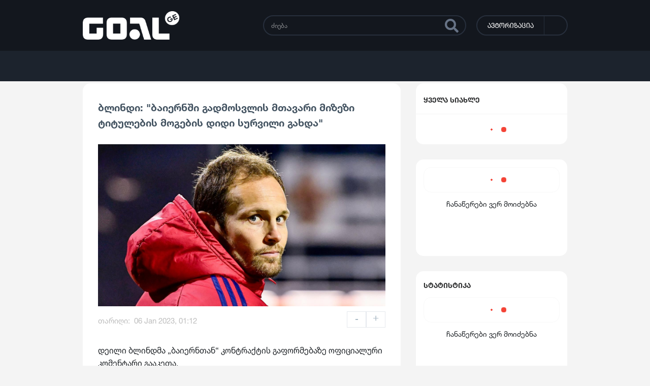

--- FILE ---
content_type: text/html; charset=utf-8
request_url: https://goal.ge/news/197061/blindi-baiernshi-gadmosvlis-mtavari-mizezi-titulebis-mogebis-didi-survili-gakhda
body_size: 15301
content:
<!DOCTYPE html><html lang="ka_GE"><head>
    <link rel="apple-touch-icon" sizes="57x57" href="/assets/favicons/apple-icon-57x57.png">
    <link rel="apple-touch-icon" sizes="60x60" href="/assets/favicons/apple-icon-60x60.png">
    <link rel="apple-touch-icon" sizes="72x72" href="/assets/favicons/apple-icon-72x72.png">
    <link rel="apple-touch-icon" sizes="76x76" href="/assets/favicons/apple-icon-76x76.png">
    <link rel="apple-touch-icon" sizes="114x114" href="/assets/favicons/apple-icon-114x114.png">
    <link rel="apple-touch-icon" sizes="120x120" href="/assets/favicons/apple-icon-120x120.png">
    <link rel="apple-touch-icon" sizes="144x144" href="/assets/favicons/apple-icon-144x144.png">
    <link rel="apple-touch-icon" sizes="152x152" href="/assets/favicons/apple-icon-152x152.png">
    <link rel="apple-touch-icon" sizes="180x180" href="/assets/favicons/apple-icon-180x180.png">
    <link rel="icon" type="image/png" sizes="192x192" href="/assets/favicons/android-icon-192x192.png">
    <link rel="icon" type="image/png" sizes="32x32" href="/assets/favicons/favicon-32x32.png">
    <link rel="icon" type="image/png" sizes="96x96" href="/assets/favicons/favicon-96x96.png">
    <link rel="icon" type="image/png" sizes="16x16" href="/assets/favicons/favicon-16x16.png">

    <meta property="description" content="დეილი ბლინდმა „ბაიერნთან“ კონტრაქტის გაფორმებაზე ოფიციალური კომენტარი გააკეთა.ნიდერლანდელმა ფეხბურთელმა მიუნხენურ კლუბთან 6-თვიანი კონტრაქტი გააფორმა, მისი ხელფასი 2-2.5 მილიონი ევრო იქნება.„აქ თამაშს მოუთმენლად ველოდები. წინ სეზონის უმნიშვნელოვანესი">
    <meta property="og:locale" content="ka_GE">
    <meta property="og:type" content="article">
    <meta property="og:site_name" content="ბლინდი: &quot;ბაიერნში გადმოსვლის მთავარი მიზეზი ტიტულების მოგების დიდი სურვილი გახდა&quot;">
    <meta property="og:title" content="ბლინდი: &quot;ბაიერნში გადმოსვლის მთავარი მიზეზი ტიტულების მოგების დიდი სურვილი გახდა&quot;">
    <meta property="og:description" content="დეილი ბლინდმა „ბაიერნთან“ კონტრაქტის გაფორმებაზე ოფიციალური კომენტარი გააკეთა.ნიდერლანდელმა ფეხბურთელმა მიუნხენურ კლუბთან 6-თვიანი კონტრაქტი გააფორმა, მისი ხელფასი 2-2.5 მილიონი ევრო იქნება.„აქ თამაშს მოუთმენლად ველოდები. წინ სეზონის უმნიშვნელოვანესი">
    <meta property="og:image" content="//storage.goal.ge/uploads/posts/fOamMy3rwdoDb7u53MvteTfkpQ5Sqb1g.jpg">
    <meta property="og:url" content="https://goal.ge/news/blindi-baiernshi-gadmosvlis-mtavari-mizezi-titulebis-mogebis-didi-survili-gakhda-197061">

    <meta property="twitter:card" content="//storage.goal.ge/uploads/posts/fOamMy3rwdoDb7u53MvteTfkpQ5Sqb1g.jpg">
    <meta property="twitter:site" content="https://goal.ge">
    <meta property="twitter:title" content="ბლინდი: &quot;ბაიერნში გადმოსვლის მთავარი მიზეზი ტიტულების მოგების დიდი სურვილი გახდა&quot;">
    <meta property="twitter:description" content="დეილი ბლინდმა „ბაიერნთან“ კონტრაქტის გაფორმებაზე ოფიციალური კომენტარი გააკეთა.ნიდერლანდელმა ფეხბურთელმა მიუნხენურ კლუბთან 6-თვიანი კონტრაქტი გააფორმა, მისი ხელფასი 2-2.5 მილიონი ევრო იქნება.„აქ თამაშს მოუთმენლად ველოდები. წინ სეზონის უმნიშვნელოვანესი">
    <meta property="twitter:image" content="//storage.goal.ge/uploads/posts/fOamMy3rwdoDb7u53MvteTfkpQ5Sqb1g.jpg">

    <meta http-equiv="Cache-Control" content="no-cache, no-store, must-revalidate">
    <meta http-equiv="Pragma" content="no-cache">
    <meta http-equiv="Expires" content="0">

    <link rel="preconnect" href="https://stats.g.doubleclick.net">
    <link rel="preconnect" href="https://api.goal.ge">
    <link rel="preconnect" href="https://storage.goal.ge">
    <link rel="preconnect" href="https://www.facebook.com">
    <link rel="preconnect" href="https://connect.facebook.net">
    <link rel="preconnect" href="https://www.googletagmanager.com">
    <link rel="preconnect" href="https://www.google-analytics.com">
    <link rel="preconnect" href="https://ads.sportads.ge">

    <meta charset="utf-8">
    <meta http-equiv="X-UA-Compatible" content="IE=edge">

    <title>ბლინდი: "ბაიერნში გადმოსვლის მთავარი მიზეზი ტიტულების მოგების დიდი სურვილი გახდა"</title>

    <meta content="width=device-width, initial-scale=1, user-scalable=no" name="viewport">

    <meta name="“fragment”" content="“!”">

    <base href="/">
    <link rel="manifest" href="manifest.webmanifest">
    <meta name="theme-color" content="#1976d2">
    <script async="" src="https://platform.twitter.com/widgets.js" charset="utf-8"></script>
    <script type="application/ld+json">{"context":"https://schema.org","type":"NewsArticle","headline":"ბლინდი: \"ბაიერნში გადმოსვლის მთავარი მიზეზი ტიტულების მოგების დიდი სურვილი გახდა\"","image":"//storage.goal.ge/uploads/posts/fOamMy3rwdoDb7u53MvteTfkpQ5Sqb1g.jpg","datePublished":"2023-01-06T03:12:43.000000Z","dateModified":"2026-01-20T06:05:24.000000Z","authors":[]}</script>
<script type="text/javascript" src="https://onsite.optimonk.com/script.js?account=214782" async=""></script>

  <style>*,*:before,*:after{box-sizing:border-box}html{font-family:sans-serif;line-height:1.15;-webkit-text-size-adjust:100%;-webkit-tap-highlight-color:rgba(0,0,0,0)}body{margin:0;font-family:-apple-system,BlinkMacSystemFont,Segoe UI,Roboto,Helvetica Neue,Arial,Noto Sans,Liberation Sans,sans-serif,"Apple Color Emoji","Segoe UI Emoji",Segoe UI Symbol,"Noto Color Emoji";font-size:1rem;font-weight:400;line-height:1.5;color:#212529;text-align:left;background-color:#fff}:root{--blue:#007bff;--indigo:#6610f2;--purple:#6f42c1;--pink:#e83e8c;--red:#dc3545;--orange:#fd7e14;--yellow:#ffc107;--green:#28a745;--teal:#20c997;--cyan:#17a2b8;--white:#fff;--gray:#6c757d;--gray-dark:#343a40;--primary:#007bff;--secondary:#6c757d;--success:#28a745;--info:#17a2b8;--warning:#ffc107;--danger:#dc3545;--light:#f8f9fa;--dark:#343a40;--breakpoint-xs:0;--breakpoint-sm:576px;--breakpoint-md:768px;--breakpoint-lg:992px;--breakpoint-xl:1200px;--font-family-sans-serif:-apple-system, BlinkMacSystemFont, "Segoe UI", Roboto, "Helvetica Neue", Arial, "Noto Sans", "Liberation Sans", sans-serif, "Apple Color Emoji", "Segoe UI Emoji", "Segoe UI Symbol", "Noto Color Emoji";--font-family-monospace:SFMono-Regular, Menlo, Monaco, Consolas, "Liberation Mono", "Courier New", monospace}html{box-sizing:border-box;-ms-overflow-style:scrollbar}*,*:before,*:after{box-sizing:inherit}body{position:relative;padding:0!important;margin:0;width:100%;background:#f4f4f4;font-size:14px;overflow-x:hidden;scroll-behavior:smooth}*{-webkit-tap-highlight-color:rgba(0,0,0,0);-webkit-tap-highlight-color:transparent;box-sizing:border-box}#top-ge-counter-container{position:absolute;bottom:10px;right:10px}</style><style>.col-lg-8,.col-lg-4,.col,.col-9,.col-3{position:relative;width:100%;padding-right:15px;padding-left:15px}*,*:before,*:after{box-sizing:border-box}html{font-family:sans-serif;line-height:1.15;-webkit-text-size-adjust:100%;-webkit-tap-highlight-color:rgba(0,0,0,0)}body{margin:0;font-family:-apple-system,BlinkMacSystemFont,Segoe UI,Roboto,Helvetica Neue,Arial,Noto Sans,Liberation Sans,sans-serif,"Apple Color Emoji","Segoe UI Emoji",Segoe UI Symbol,"Noto Color Emoji";font-size:1rem;font-weight:400;line-height:1.5;color:#212529;text-align:left;background-color:#fff}h1,h2{margin-top:0;margin-bottom:.5rem}strong{font-weight:bolder}a{color:#007bff;text-decoration:none;background-color:transparent}a:hover{color:#0056b3;text-decoration:underline}img{vertical-align:middle;border-style:none}button{border-radius:0}button:focus:not(:focus-visible){outline:0}input,button,textarea{margin:0;font-family:inherit;font-size:inherit;line-height:inherit}button,input{overflow:visible}button{text-transform:none}button{-webkit-appearance:button}button:not(:disabled){cursor:pointer}button::-moz-focus-inner{padding:0;border-style:none}textarea{overflow:auto;resize:vertical}[hidden]{display:none!important}:root{--blue:#007bff;--indigo:#6610f2;--purple:#6f42c1;--pink:#e83e8c;--red:#dc3545;--orange:#fd7e14;--yellow:#ffc107;--green:#28a745;--teal:#20c997;--cyan:#17a2b8;--white:#fff;--gray:#6c757d;--gray-dark:#343a40;--primary:#007bff;--secondary:#6c757d;--success:#28a745;--info:#17a2b8;--warning:#ffc107;--danger:#dc3545;--light:#f8f9fa;--dark:#343a40;--breakpoint-xs:0;--breakpoint-sm:576px;--breakpoint-md:768px;--breakpoint-lg:992px;--breakpoint-xl:1200px;--font-family-sans-serif:-apple-system, BlinkMacSystemFont, "Segoe UI", Roboto, "Helvetica Neue", Arial, "Noto Sans", "Liberation Sans", sans-serif, "Apple Color Emoji", "Segoe UI Emoji", "Segoe UI Symbol", "Noto Color Emoji";--font-family-monospace:SFMono-Regular, Menlo, Monaco, Consolas, "Liberation Mono", "Courier New", monospace}.w-100{width:100%!important}.h-100{height:100%!important}.text-left{text-align:left!important}.text-right{text-align:right!important}.text-center{text-align:center!important}html{box-sizing:border-box;-ms-overflow-style:scrollbar}*,*:before,*:after{box-sizing:inherit}.no-gutters{margin-right:0;margin-left:0}.no-gutters>.col{padding-right:0;padding-left:0}.col-3,.col-9,.col,.col-lg-4,.col-lg-8{position:relative;width:100%;padding-right:15px;padding-left:15px}.col{flex-basis:0;flex-grow:1;max-width:100%}.col-3{flex:0 0 25%;max-width:25%}.col-9{flex:0 0 75%;max-width:75%}@media (min-width: 992px){.col-lg-4{flex:0 0 33.3333333333%;max-width:33.3333333333%}.col-lg-8{flex:0 0 66.6666666667%;max-width:66.6666666667%}}.d-flex{display:flex!important}.flex-column{flex-direction:column!important}.justify-content-end{justify-content:flex-end!important}.justify-content-center{justify-content:center!important}.align-items-center{align-items:center!important}.mt-auto{margin-top:auto!important}.ml-auto{margin-left:auto!important}.nav{display:flex;flex-wrap:wrap;padding-left:0;margin-bottom:0;list-style:none}.d-flex{display:flex}.w-100{width:100%}.h-100{height:100%}.align-items-center{align-items:center}.justify-content-center{justify-content:center}.justify-content-end{justify-content:flex-end}.mat-ripple{overflow:hidden;position:relative}.mat-ripple:not(:empty){transform:translateZ(0)}@media (max-width: 1024px){.mobile-dialog-overlay{position:fixed;inset:0;background-color:#f4f4f4;display:none;z-index:44444}}body{position:relative;padding:0!important;margin:0;width:100%;background:#f4f4f4;font-size:14px;overflow-x:hidden;scroll-behavior:smooth}*{-webkit-tap-highlight-color:rgba(0,0,0,0);-webkit-tap-highlight-color:transparent;box-sizing:border-box}a,a:hover{color:inherit;text-decoration:none}img{vertical-align:middle}h1,h2{font-weight:400;margin-top:0;margin-bottom:0}.scroller{overflow-y:auto;scrollbar-color:#f93039 rgb(233,233,233);scrollbar-width:thin}.scroller::-webkit-scrollbar{width:10px}.scroller::-webkit-scrollbar-track{background-color:#e9e9e9;border-radius:10px}.scroller::-webkit-scrollbar-thumb{border-radius:10px;background-color:#f93039}.wrapper{width:1500px;margin-right:auto;margin-left:auto;display:flex}.regular-container{background-color:#fff;border-radius:15px}.news-description>*{max-width:100%}.news-description>* img{max-width:100%}#top-ge-counter-container{position:absolute;bottom:10px;right:10px}.hide-scrollbar{-ms-overflow-style:none;scrollbar-width:none}.hide-scrollbar::-webkit-scrollbar{display:none}.mobile-screen{display:none!important}@media (max-width: 1600px){.league-select .league-select-btn{height:50px!important;padding:0 12px!important;font-size:13px!important}.league-select .league-select-menu{top:50px!important}.league-select .league-select-menu .league-select-search{padding:0 10px!important}.sidebar-news .sidebar-news-header{padding:0 15px!important;font-size:14px!important;height:60px!important}.sidebar-news .sidebar-news-more{height:60px!important;font-size:13px!important}.sidebar-tables,.sidebar-statistics{padding:15px!important}.sidebar-statistics .sidebar-statistics-header{padding-bottom:15px!important;font-size:14px!important}.footer .wrapper{width:calc(100% - 100px)}.footer .wrapper .footer-nav .footer-link{margin-top:2px!important}}@media (max-width: 1779.98px){.wrapper{width:1300px}}@media (max-width: 1599.98px){.wrapper{width:1140px}}@media (max-width: 1439.98px){.wrapper{width:1070px}}@media (max-width: 1365.98px){.wrapper{width:985px}}@media (max-width: 1279.98px){.wrapper{width:1145px}}@media (max-width: 1154.98px){.wrapper{width:990px}}@media (max-width: 1024px){.desktop-screen{display:none!important}.mobile-screen{display:inherit!important}.wrapper{width:auto}}@media (min-width: 1367px){.col-xxl-3{flex:0 0 25%;max-width:25%}.col-xxl-9{flex:0 0 75%;max-width:75%}}@media (max-width: 991.98px){.statistics{max-width:400px;margin:0 auto}}@media (max-width: 767.98px){.footer .wrapper{width:100%!important}.footer .footer-top{padding:20px 0!important}.footer .footer-bottom .footer-logo{height:40px!important;margin:10px 0!important}.footer .footer-bottom .footer-text{line-height:24px!important}.news-page .news-content{padding:15px!important}.news-page .news-content .news-image{width:100%!important;height:300px!important;margin:20px auto 16px!important}.news-page .news-content .news-tags{margin:20px 0!important}.comments .comment-write{padding-bottom:0!important;background:url(comment_input.png) 16px center no-repeat;background-size:24px 24px}.comments .comment-write .comment-write-text{padding:17px 17px 0 50px!important;height:53px!important;font-size:12px!important;background:transparent}.comments .comment-write .comment-write-btn{display:none!important}}@media (max-width: 575.98px){.header{height:70px!important}.header .logo{width:150px!important;height:44px!important}.header .mobile-search .search{width:38px!important;height:36px!important;font-size:20px!important;margin-right:8px!important}.header .auth{width:38px!important;height:36px!important}.header .auth .auth-icon{width:28px!important;height:28px!important;background-size:17px auto!important}.header .burger-nav{width:44px!important;height:44px!important;margin-left:6px!important;font-size:32px!important}.nav{height:50px!important}.footer .footer-top .footer-nav .footer-link{font-size:14px!important;margin-right:12px!important}.footer .footer-bottom .footer-logo{height:30px!important;margin:10px 0!important}.footer .footer-bottom .footer-text{font-size:13px!important;line-height:20px!important}.news-page .news-content{padding:15px!important}.news-page .news-content .news-title{font-size:18px!important}.news-page .news-content .news-image{height:220px!important}.news-page .news-content .news-description{margin-top:15px!important}.news-page .news-content .news-tags .news-tag{margin-right:6px!important;margin-bottom:10px!important}}@media (max-width: 375px){.header{height:60px!important}.header .logo{width:140px!important;height:41px!important}.nav{height:44px!important}.news-page .news-content .news-image{height:170px!important}}.fa,.fas,.fab{-moz-osx-font-smoothing:grayscale;-webkit-font-smoothing:antialiased;display:inline-block;font-style:normal;font-variant:normal;text-rendering:auto;line-height:1}.fa-bars:before{content:"\f0c9"}.fa-facebook-f:before{content:"\f39e"}.fa-minus:before{content:"\f068"}.fa-plus:before{content:"\f067"}.fa-search:before{content:"\f002"}.fa-youtube:before{content:"\f167"}@font-face{font-family:"Font Awesome 5 Free";font-style:normal;font-weight:900;font-display:block;src:url(fa-solid-900.eot);src:url(fa-solid-900.eot?#iefix) format("embedded-opentype"),url(fa-solid-900.woff2) format("woff2"),url(fa-solid-900.woff) format("woff"),url(fa-solid-900.ttf) format("truetype"),url(fa-solid-900.svg#fontawesome) format("svg")}.fa,.fas{font-family:"Font Awesome 5 Free";font-weight:900}@font-face{font-family:"Font Awesome 5 Free";font-style:normal;font-weight:400;font-display:block;src:url(fa-regular-400.eot);src:url(fa-regular-400.eot?#iefix) format("embedded-opentype"),url(fa-regular-400.woff2) format("woff2"),url(fa-regular-400.woff) format("woff"),url(fa-regular-400.ttf) format("truetype"),url(fa-regular-400.svg#fontawesome) format("svg")}@font-face{font-family:"Font Awesome 5 Brands";font-style:normal;font-weight:400;font-display:block;src:url(fa-brands-400.eot);src:url(fa-brands-400.eot?#iefix) format("embedded-opentype"),url(fa-brands-400.woff2) format("woff2"),url(fa-brands-400.woff) format("woff"),url(fa-brands-400.ttf) format("truetype"),url(fa-brands-400.svg#fontawesome) format("svg")}.fab{font-family:"Font Awesome 5 Brands";font-weight:400}</style><link rel="stylesheet" href="styles.css" media="print" onload="this.media='all'"><noscript><link rel="stylesheet" href="styles.css"></noscript><style ng-transition="serverApp">.main-wrapper[_ngcontent-sc28]{min-height:100vh;position:relative}.body-wrap[_ngcontent-sc28]{min-height:100vh;display:flex;flex-direction:column}.popup-promotion[_ngcontent-sc28]{z-index:999;position:relative}.mobile-navbar[_ngcontent-sc28]{position:absolute;z-index:99999}.mobile-navbar-overlay[_ngcontent-sc28]{position:absolute;width:100%;height:100%;top:0;right:0;background-color:#00000040;z-index:22222}.footer-nav[_ngcontent-sc28]{position:relative;z-index:99999}.main-routing-wrapper[_ngcontent-sc28]{margin-top:.25rem}@media (max-width: 1024px){.main-routing-wrapper[_ngcontent-sc28]{margin-top:0;min-height:calc(100vh - 465px)}}</style><style ng-transition="serverApp">.mobile-nav[_ngcontent-sc25]{position:fixed;width:84%;height:100%;right:-100%;top:0;background:#fff;color:#2f3031;overflow-y:auto;visibility:hidden;transition-duration:.5s;transition-property:visibility,right}.mobile-nav.open[_ngcontent-sc25]{visibility:visible;right:0}.mobile-nav[_ngcontent-sc25]   .nav-items[_ngcontent-sc25]{background:#e5e5e5}.mobile-nav[_ngcontent-sc25]   .nav-items[_ngcontent-sc25]   .nav-item[_ngcontent-sc25]{border-bottom:1px solid #ccc;position:relative;background:#fff}.mobile-nav[_ngcontent-sc25]   .nav-items[_ngcontent-sc25]   .nav-item[_ngcontent-sc25]   .dropdown-menu[_ngcontent-sc25]{position:relative;width:100%;padding:0;border:0;background:#e5e5e5;display:block}.mobile-nav[_ngcontent-sc25]   .nav-items[_ngcontent-sc25]   .nav-item[_ngcontent-sc25]   .dropdown-menu[_ngcontent-sc25]   .dropdown-menu-wrapper[_ngcontent-sc25], .mobile-nav[_ngcontent-sc25]   .nav-items[_ngcontent-sc25]   .nav-item[_ngcontent-sc25]   .dropdown-menu[_ngcontent-sc25]   .dropdown-menu-wrapper[_ngcontent-sc25]   .dropdown-menu-section[_ngcontent-sc25]{width:100%}.mobile-nav[_ngcontent-sc25]   .nav-items[_ngcontent-sc25]   .nav-item[_ngcontent-sc25]   .dropdown-menu[_ngcontent-sc25]   .dropdown-menu-wrapper[_ngcontent-sc25]   .dropdown-menu-section[_ngcontent-sc25]   .cat-name[_ngcontent-sc25]{font-size:15px;font-family:HNeue75tdBd;height:35px;line-height:30px;padding-left:23px}.mobile-nav[_ngcontent-sc25]   .nav-items[_ngcontent-sc25]   .nav-item[_ngcontent-sc25]   .dropdown-menu[_ngcontent-sc25]   .dropdown-menu-wrapper[_ngcontent-sc25]   .dropdown-menu-section[_ngcontent-sc25]   .dropdown-menu-section-item[_ngcontent-sc25]{position:relative;width:100%;background:#f4f4f4;display:block;height:40px;line-height:40px;border-bottom:1px solid #ccc;padding-left:35px}.mobile-nav[_ngcontent-sc25]   .nav-items[_ngcontent-sc25]   .nav-item[_ngcontent-sc25]   .dropdown-menu[_ngcontent-sc25]   .dropdown-menu-wrapper[_ngcontent-sc25]   .dropdown-menu-section[_ngcontent-sc25]   .dropdown-menu-section-item[_ngcontent-sc25]:hover, .mobile-nav[_ngcontent-sc25]   .nav-items[_ngcontent-sc25]   .nav-item[_ngcontent-sc25]   .dropdown-menu[_ngcontent-sc25]   .dropdown-menu-wrapper[_ngcontent-sc25]   .dropdown-menu-section[_ngcontent-sc25]   .dropdown-menu-section-item.active[_ngcontent-sc25]{background:#e63c47;color:#fff}.mobile-nav[_ngcontent-sc25]   .nav-items[_ngcontent-sc25]   .nav-item[_ngcontent-sc25]   .dropdown-menu[_ngcontent-sc25]   .dropdown-menu-wrapper[_ngcontent-sc25]   .dropdown-menu-section[_ngcontent-sc25]   .dropdown-menu-section-item[_ngcontent-sc25]   .item-logo[_ngcontent-sc25]{width:20px;height:20px;margin-right:10px}.mobile-nav[_ngcontent-sc25]   .nav-items[_ngcontent-sc25]   .nav-item[_ngcontent-sc25]   .nav-link[_ngcontent-sc25]{font-family:HNeue75tdBd!important;color:#2f3031;font-size:16px;background:#fff;height:40px;width:100%;display:block;line-height:40px;padding-left:20px;position:relative}.mobile-nav[_ngcontent-sc25]   .nav-items[_ngcontent-sc25]   .nav-item[_ngcontent-sc25]   .nav-link[_ngcontent-sc25]:hover, .mobile-nav[_ngcontent-sc25]   .nav-items[_ngcontent-sc25]   .nav-item[_ngcontent-sc25]   .nav-link.active[_ngcontent-sc25]{color:#fff;background-color:#e53c48}.mobile-nav[_ngcontent-sc25]   .nav-items[_ngcontent-sc25]   .nav-item[_ngcontent-sc25]   .nav-link[_ngcontent-sc25]   .nav-link-icon[_ngcontent-sc25]{width:20px;height:20px;margin-right:10px}.mobile-nav[_ngcontent-sc25]   .nav-items[_ngcontent-sc25]   .nav-item[_ngcontent-sc25]   .nav-link[_ngcontent-sc25]   .drop-down-arrow[_ngcontent-sc25]{margin-left:auto;font-size:30px}.mobile-nav[_ngcontent-sc25]   .nav-items[_ngcontent-sc25]   .nav-item[_ngcontent-sc25]   .nav-link[_ngcontent-sc25]   .drop-down-arrow.rotated[_ngcontent-sc25]{transform:rotate(180deg)}</style><style ng-transition="serverApp">.header[_ngcontent-sc24]{background:#13171e;height:100px}.header[_ngcontent-sc24]   .logo[_ngcontent-sc24]{width:190px;height:56px}.header[_ngcontent-sc24]   .logo[_ngcontent-sc24]:lang(es-AR){width:auto;height:72px}.header[_ngcontent-sc24]   .auth[_ngcontent-sc24]{height:40px;display:flex;border:2px solid #272f3c;background:#13171e;border-radius:30px;width:auto;margin-left:20px;cursor:pointer}.header[_ngcontent-sc24]   .auth[_ngcontent-sc24]   .auth-name[_ngcontent-sc24]{height:100%;line-height:34px;color:#fff;font-size:13px;font-family:HNeue55tdRoman;font-feature-settings:"case" on;padding-left:20px;padding-top:0;padding-right:20px}.header[_ngcontent-sc24]   .auth[_ngcontent-sc24]   .auth-icon[_ngcontent-sc24]{border-left:1px solid #272f3c;width:45px;height:36px;background:url(user_icon.fb82f5a5d9643604.png) no-repeat 10px center;border-top-right-radius:30px;border-bottom-right-radius:30px;transition:.5s}.header[_ngcontent-sc24]   .auth[_ngcontent-sc24]:hover   .auth-icon[_ngcontent-sc24]{background-color:#fff}.header[_ngcontent-sc24]   .user[_ngcontent-sc24]{position:relative;overflow:hidden;height:40px;display:flex;border:2px solid #272f3c;background:#13171e;border-radius:30px;width:auto;margin-left:20px;cursor:pointer}.header[_ngcontent-sc24]   .user[_ngcontent-sc24]   .user-icon[_ngcontent-sc24]{position:absolute;border:1px solid #272f3c;width:38px;height:36px;left:0;top:0;transition:.5s;border-radius:30px;pointer-events:none;overflow:hidden}.header[_ngcontent-sc24]   .user[_ngcontent-sc24]   .user-icon.no-avatar[_ngcontent-sc24]{background:url(user_icon.fb82f5a5d9643604.png) no-repeat 10px center}.header[_ngcontent-sc24]   .user[_ngcontent-sc24]   .user-icon[_ngcontent-sc24]   .user-avatar[_ngcontent-sc24]{object-fit:cover;width:100%}.header[_ngcontent-sc24]   .user[_ngcontent-sc24]   .user-name[_ngcontent-sc24]{width:calc(100% - 40px);height:100%;line-height:34px;color:#fff;font-size:13px;font-family:HNeue55tdRoman;font-feature-settings:"case" on;padding-left:44px;padding-top:0;padding-right:20px;text-align:left}.header[_ngcontent-sc24]   .user[_ngcontent-sc24]   .user-name[_ngcontent-sc24]:hover{color:#272f3c;background-color:#fff}.header[_ngcontent-sc24]   .user[_ngcontent-sc24]   .logout[_ngcontent-sc24]{width:40px;height:36px;border-left:1px solid #272f3c;background:url(log_out.94e685138607a13d.png) no-repeat 10px center;background-color:#13171e;border-top-right-radius:30px;border-bottom-right-radius:30px;transition:.5s}.header[_ngcontent-sc24]   .user[_ngcontent-sc24]   .logout[_ngcontent-sc24]:hover{background-color:#fff}@media (max-width: 1024px){.header[_ngcontent-sc24]{height:70px;position:relative}.header[_ngcontent-sc24]   .logo[_ngcontent-sc24]{width:170px;height:50px}.header[_ngcontent-sc24]   .auth[_ngcontent-sc24]{width:43px;height:40px;border-radius:50%;margin-left:0;align-items:center;justify-content:center}.header[_ngcontent-sc24]   .auth[_ngcontent-sc24]   .auth-name[_ngcontent-sc24]{display:none}.header[_ngcontent-sc24]   .auth[_ngcontent-sc24]   .auth-icon[_ngcontent-sc24]{width:100%;height:100%;border-left:none;border-radius:0;background-position:50%}.header[_ngcontent-sc24]   .auth[_ngcontent-sc24]:hover   .auth-icon[_ngcontent-sc24]{background-color:initial}.header[_ngcontent-sc24]   .user[_ngcontent-sc24]{margin-left:0;width:90px}.header[_ngcontent-sc24]   .user[_ngcontent-sc24]   .user-icon[_ngcontent-sc24]{height:39px;left:-2px;top:-2px;width:43px;pointer-events:initial}.header[_ngcontent-sc24]   .user[_ngcontent-sc24]   .user-icon.no-avatar[_ngcontent-sc24]{background-position:50%}.header[_ngcontent-sc24]   .user[_ngcontent-sc24]   .user-name[_ngcontent-sc24]{display:none}.header[_ngcontent-sc24]   .user[_ngcontent-sc24]   .logout[_ngcontent-sc24]{border-left:none;margin-left:auto}.header[_ngcontent-sc24]   .mobile-search[_ngcontent-sc24]   .search[_ngcontent-sc24]{width:43px;height:40px;display:flex;align-items:center;justify-content:center;border:2px solid #272f3c;background:#13171e;color:#677386;border-radius:45px;cursor:pointer;font-size:20px;margin-right:10px}.header[_ngcontent-sc24]   .burger-nav[_ngcontent-sc24]{position:relative;width:50px;height:50px;margin-left:10px;color:#fff;font-size:40px;cursor:pointer;text-align:center;display:flex;align-items:center;justify-content:center;border-radius:50px;z-index:33333}}</style><style ng-transition="serverApp">.footer[_ngcontent-sc26]{margin-top:120px}.footer[_ngcontent-sc26]   .footer-top[_ngcontent-sc26]{background:#13171e;width:100%;padding-top:40px;padding-bottom:40px}.footer[_ngcontent-sc26]   .footer-top[_ngcontent-sc26]   .footer-nav[_ngcontent-sc26]{display:flex;flex-direction:column}.footer[_ngcontent-sc26]   .footer-top[_ngcontent-sc26]   .footer-nav[_ngcontent-sc26]   .footer-link[_ngcontent-sc26]{position:relative;height:22px;display:inline-flex;color:#fff;font-family:HNeue75tdBd;font-feature-settings:"case" on;font-size:16px;margin-top:10px}.footer[_ngcontent-sc26]   .footer-top[_ngcontent-sc26]   .footer-nav[_ngcontent-sc26]   .footer-link[_ngcontent-sc26]:after{content:"";position:absolute;height:1px;bottom:0;left:0;right:0;margin:0 auto;background-color:#fff;width:0;transition:width .15s}.footer[_ngcontent-sc26]   .footer-top[_ngcontent-sc26]   .footer-nav[_ngcontent-sc26]   .footer-link[_ngcontent-sc26]:hover:after{width:100%}.footer[_ngcontent-sc26]   .footer-top[_ngcontent-sc26]   .footer-socials[_ngcontent-sc26]   .footer-social[_ngcontent-sc26]{width:35px;height:35px;display:inline-block;border:1px solid #272f3c;text-align:center;line-height:35px;color:#fff;border-radius:4px;margin-right:3px;margin-top:15px;transition:background-color .15s}.footer[_ngcontent-sc26]   .footer-top[_ngcontent-sc26]   .footer-socials[_ngcontent-sc26]   .footer-social[_ngcontent-sc26]:hover{background-color:#272f3c}.footer[_ngcontent-sc26]   .footer-bottom[_ngcontent-sc26]{width:100%;height:100px;background:#1c232d}.footer[_ngcontent-sc26]   .footer-bottom[_ngcontent-sc26]   .wrapper[_ngcontent-sc26]{align-items:center}.footer[_ngcontent-sc26]   .footer-bottom[_ngcontent-sc26]   .footer-logo[_ngcontent-sc26]{background:url(footer_logo.475a6647e7693715.png) no-repeat;width:150px;height:31px;background-size:auto 100%}.footer[_ngcontent-sc26]   .footer-bottom[_ngcontent-sc26]   .footer-logo[_ngcontent-sc26]:lang(es-AR){background:url(logo.es-AR.41224c64e732e9b6.png) no-repeat;background-size:auto 100%;width:100px}.footer[_ngcontent-sc26]   .footer-bottom[_ngcontent-sc26]   .footer-text[_ngcontent-sc26]{padding-left:0;color:#ffffff4d;font-family:HNeue55tdRoman;font-size:15px;line-height:35px}.footer[_ngcontent-sc26]   .footer-bottom[_ngcontent-sc26]   .footer-stats[_ngcontent-sc26]{margin-left:auto;color:#fff;height:20px}@media (max-width: 1024px){.footer[_ngcontent-sc26]{margin-bottom:50px}.footer[_ngcontent-sc26]   .wrapper[_ngcontent-sc26]{padding:0 15px}.footer[_ngcontent-sc26]   .footer-top[_ngcontent-sc26]{margin-top:15px}.footer[_ngcontent-sc26]   .footer-top[_ngcontent-sc26]   .footer-nav[_ngcontent-sc26]{flex-direction:row;gap:15px}.footer[_ngcontent-sc26]   .footer-top[_ngcontent-sc26]   .footer-nav[_ngcontent-sc26]   .footer-link[_ngcontent-sc26]{font-size:14px;white-space:nowrap}.footer[_ngcontent-sc26]   .footer-bottom[_ngcontent-sc26]{padding:10px 0;height:-moz-fit-content;height:fit-content}.footer[_ngcontent-sc26]   .footer-bottom[_ngcontent-sc26]   .wrapper[_ngcontent-sc26]{flex-direction:column;align-items:flex-start}.footer[_ngcontent-sc26]   .footer-bottom[_ngcontent-sc26]   .footer-logo[_ngcontent-sc26]{height:50px;background-size:contain!important;flex-shrink:0}.footer[_ngcontent-sc26]   .footer-bottom[_ngcontent-sc26]   .footer-text[_ngcontent-sc26]{font-size:13px}}</style><style ng-transition="serverApp">.footer-nav[_ngcontent-sc27]{position:fixed;left:0;bottom:0;width:100%;height:calc(50px + env(safe-area-inset-bottom));padding-bottom:env(safe-area-inset-bottom);background-color:#fff;z-index:101;text-align:center;box-shadow:0 3px 12px #000000bf}.footer-nav[_ngcontent-sc27]   .footer-nav-item[_ngcontent-sc27]{height:100%;padding-bottom:4px;display:flex;flex-direction:column;align-items:center;justify-content:flex-end;color:#a9a9a9;font-size:11px;font-family:HNeue55tdRoman}.footer-nav[_ngcontent-sc27]   .footer-nav-item.active[_ngcontent-sc27]{background-color:#f4f4f4;color:#13171e;box-shadow:inset 0 -2px #e53c48}.footer-nav[_ngcontent-sc27]   .footer-nav-item[_ngcontent-sc27]   .footer-nav-item-icon-1[_ngcontent-sc27]{width:27px;height:27px}.footer-nav[_ngcontent-sc27]   .footer-nav-item[_ngcontent-sc27]   .footer-nav-item-icon-2[_ngcontent-sc27]{width:23px;height:23px}.footer-nav[_ngcontent-sc27]   .footer-nav-item[_ngcontent-sc27]   .footer-nav-item-icon-3[_ngcontent-sc27]{width:27px;height:27px}.footer-nav[_ngcontent-sc27]   .footer-nav-item[_ngcontent-sc27]   .footer-nav-item-icon-4[_ngcontent-sc27]{width:23px;height:23px}</style><style ng-transition="serverApp">.mobile-catfish[_ngcontent-sc5]   .close-popup[_ngcontent-sc5]{position:absolute;right:0;top:0;width:25px;height:25px;text-align:center;line-height:22px;cursor:pointer;font-size:22px;background-color:#fff;color:#212529;opacity:.85}</style><style ng-transition="serverApp">.search[_ngcontent-sc22]{position:relative;width:400px;height:40px;font-family:HNeue55tdRoman}.search[_ngcontent-sc22]   .search-input[_ngcontent-sc22]{width:100%;height:100%;padding:4px 50px 10px 14px;border-radius:30px;border:2px solid #272f3c;background:#13171e;outline:none}.search[_ngcontent-sc22]   .search-input[_ngcontent-sc22]:focus{background:#fff;border:2px solid #fff}.search[_ngcontent-sc22]   .search-input[_ngcontent-sc22]::placeholder{color:#fff;opacity:.5;font-size:12px}.search[_ngcontent-sc22]   .search-btn[_ngcontent-sc22]{position:absolute;right:9px;top:0;height:100%;color:#677386;background:none;border:none;font-size:27px;outline:none}.search[_ngcontent-sc22]   .search-results[_ngcontent-sc22]{position:absolute;width:100%;min-height:200px;padding:0 15px 16px;border-radius:23px;margin-top:6px;z-index:10001;background:#fff;box-shadow:0 30px 30px #0000004d;overflow:hidden}.search[_ngcontent-sc22]   .search-results[_ngcontent-sc22]   .result-section-title[_ngcontent-sc22]{font-family:HNeue75tdBd;font-feature-settings:"case" on;font-size:14px;margin-top:15px;margin-bottom:10px}.search[_ngcontent-sc22]   .search-results[_ngcontent-sc22]   .tag[_ngcontent-sc22]{width:100%;height:41px;padding:0 15px;margin-bottom:3px;margin-top:2px;border-radius:30px;cursor:pointer;background-color:#f4f4f4;color:#2f3031!important;font-family:HNeue55tdRoman;font-weight:700}.search[_ngcontent-sc22]   .search-results[_ngcontent-sc22]   .tag[_ngcontent-sc22]   .tag-image[_ngcontent-sc22]{width:16px;height:16px}.search[_ngcontent-sc22]   .search-results[_ngcontent-sc22]   .tag[_ngcontent-sc22]   .tag-title[_ngcontent-sc22]{font-size:14px;padding-left:5px}.search[_ngcontent-sc22]   .search-results[_ngcontent-sc22]   .tag[_ngcontent-sc22]   .tag-subscribe[_ngcontent-sc22]{margin-left:auto;font-size:13px;color:#a4a4a4;font-family:HNeue75tdBd;cursor:pointer}.search[_ngcontent-sc22]   .search-results[_ngcontent-sc22]   .tag[_ngcontent-sc22]:hover{background-color:#e63c47;color:#fff!important}.search[_ngcontent-sc22]   .search-results[_ngcontent-sc22]   .tag[_ngcontent-sc22]:hover   .tag-subscribe[_ngcontent-sc22]{color:#fff}.search[_ngcontent-sc22]   .search-results[_ngcontent-sc22]   .news[_ngcontent-sc22]{width:100%;height:80px;margin-top:8px;overflow:hidden;border-radius:15px;background-color:#f4f4f4;color:#2f3031;cursor:pointer;transition:.3s;font-family:HNeue55tdRoman;font-weight:700}.search[_ngcontent-sc22]   .search-results[_ngcontent-sc22]   .news[_ngcontent-sc22]:hover{background-color:#e63c47;color:#fff}.search[_ngcontent-sc22]   .search-results[_ngcontent-sc22]   .news[_ngcontent-sc22]   .news-image[_ngcontent-sc22]{position:relative;width:140px;height:100%;font-size:12px}.search[_ngcontent-sc22]   .search-results[_ngcontent-sc22]   .news[_ngcontent-sc22]   .news-image[_ngcontent-sc22]   img[_ngcontent-sc22]{width:100%;height:100%;object-fit:cover;-o-object-fit:cover}.search[_ngcontent-sc22]   .search-results[_ngcontent-sc22]   .news[_ngcontent-sc22]   .news-image[_ngcontent-sc22]   .play-icon[_ngcontent-sc22]{position:absolute;width:44px;height:44px;inset:0;margin:auto;border-radius:100%;background:rgba(0,0,0,.5);border:2px solid #fff;z-index:9;text-align:center;line-height:44px;color:#fff;padding-left:3px;font-size:15px}.search[_ngcontent-sc22]   .search-results[_ngcontent-sc22]   .news[_ngcontent-sc22]   .news-title[_ngcontent-sc22]{height:100%;padding:0 0 0 15px;font-size:13px}</style><style ng-transition="serverApp">.nav[_ngcontent-sc21]{position:relative;width:100%;height:60px;background:#1c232d}.nav[_ngcontent-sc21]   .nav-items[_ngcontent-sc21]   .nav-item[_ngcontent-sc21]   .dropdown-menu[_ngcontent-sc21]{top:80px;padding:18px 0;border-radius:20px;border:none;z-index:99999999999;box-shadow:0 6px 12px #0000002d}.nav[_ngcontent-sc21]   .nav-items[_ngcontent-sc21]   .nav-item[_ngcontent-sc21]   .dropdown-menu[_ngcontent-sc21]:before{content:"";width:100%;height:50px;background:transparent;position:absolute;top:-30px;left:24px}.nav[_ngcontent-sc21]   .nav-items[_ngcontent-sc21]   .nav-item[_ngcontent-sc21]   .dropdown-menu[_ngcontent-sc21]:after{content:"";position:absolute;top:-12px;left:43px;width:0;height:0;border-left:10px solid transparent;border-right:10px solid transparent;border-bottom:13px solid #fff}.nav[_ngcontent-sc21]   .nav-items[_ngcontent-sc21]   .nav-item[_ngcontent-sc21]   .dropdown-menu[_ngcontent-sc21]   .dropdown-menu-wrapper[_ngcontent-sc21]{width:730px}.nav[_ngcontent-sc21]   .nav-items[_ngcontent-sc21]   .nav-item[_ngcontent-sc21]   .dropdown-menu[_ngcontent-sc21]   .dropdown-menu-wrapper[_ngcontent-sc21]   .dropdown-menu-left[_ngcontent-sc21]{padding-top:15px;padding-left:5px}.nav[_ngcontent-sc21]   .nav-items[_ngcontent-sc21]   .nav-item[_ngcontent-sc21]   .dropdown-menu[_ngcontent-sc21]   .dropdown-menu-wrapper[_ngcontent-sc21]   .dropdown-menu-left[_ngcontent-sc21]   .dropdown-menu-left-item[_ngcontent-sc21]{color:#2f3031;font-size:16px;font-family:HNeue55tdRoman;font-feature-settings:"case" off;width:100%;transition:.5s;font-weight:700;padding-top:2px;padding-bottom:8px;border-radius:5px;padding-left:7px;margin-left:-5px}.nav[_ngcontent-sc21]   .nav-items[_ngcontent-sc21]   .nav-item[_ngcontent-sc21]   .dropdown-menu[_ngcontent-sc21]   .dropdown-menu-wrapper[_ngcontent-sc21]   .dropdown-menu-left[_ngcontent-sc21]   .dropdown-menu-left-item[_ngcontent-sc21]:hover, .nav[_ngcontent-sc21]   .nav-items[_ngcontent-sc21]   .nav-item[_ngcontent-sc21]   .dropdown-menu[_ngcontent-sc21]   .dropdown-menu-wrapper[_ngcontent-sc21]   .dropdown-menu-left[_ngcontent-sc21]   .dropdown-menu-left-item.active[_ngcontent-sc21]{color:#fff;background:#e53c48}.nav[_ngcontent-sc21]   .nav-items[_ngcontent-sc21]   .nav-item[_ngcontent-sc21]   .dropdown-menu[_ngcontent-sc21]   .dropdown-menu-wrapper[_ngcontent-sc21]   .dropdown-menu-right[_ngcontent-sc21]{background:#f1f2f3;border-radius:20px;width:100%;padding:30px}.nav[_ngcontent-sc21]   .nav-items[_ngcontent-sc21]   .nav-item[_ngcontent-sc21]   .dropdown-menu[_ngcontent-sc21]   .dropdown-menu-wrapper[_ngcontent-sc21]   .dropdown-menu-right[_ngcontent-sc21]   .cat-name[_ngcontent-sc21]{font-family:HNeue75tdBd;color:#2f3031;font-size:14px;height:40px}.nav[_ngcontent-sc21]   .nav-items[_ngcontent-sc21]   .nav-item[_ngcontent-sc21]   .dropdown-menu[_ngcontent-sc21]   .dropdown-menu-wrapper[_ngcontent-sc21]   .dropdown-menu-right[_ngcontent-sc21]   .dropdown-menu-right-item[_ngcontent-sc21]{color:#2f3031;font-size:12px;font-family:HNeue55tdRoman;font-feature-settings:"case" off;padding-top:4px;padding-bottom:4px;border-radius:3px;width:100%;padding-left:5px;margin-left:-5px;transition:.5s}.nav[_ngcontent-sc21]   .nav-items[_ngcontent-sc21]   .nav-item[_ngcontent-sc21]   .dropdown-menu[_ngcontent-sc21]   .dropdown-menu-wrapper[_ngcontent-sc21]   .dropdown-menu-right[_ngcontent-sc21]   .dropdown-menu-right-item[_ngcontent-sc21]:hover, .nav[_ngcontent-sc21]   .nav-items[_ngcontent-sc21]   .nav-item[_ngcontent-sc21]   .dropdown-menu[_ngcontent-sc21]   .dropdown-menu-wrapper[_ngcontent-sc21]   .dropdown-menu-right[_ngcontent-sc21]   .dropdown-menu-right-item.active[_ngcontent-sc21]{background:#e63c47;color:#fff}.nav[_ngcontent-sc21]   .nav-items[_ngcontent-sc21]   .nav-item[_ngcontent-sc21]   .dropdown-menu[_ngcontent-sc21]   .dropdown-menu-wrapper[_ngcontent-sc21]   .dropdown-menu-right[_ngcontent-sc21]   .dropdown-menu-right-item[_ngcontent-sc21]   .item-logo[_ngcontent-sc21]{margin-right:10px;width:20px;height:20px}.nav[_ngcontent-sc21]   .nav-items[_ngcontent-sc21]   .nav-item[_ngcontent-sc21]:hover   .dropdown-menu[_ngcontent-sc21]{display:block}.nav[_ngcontent-sc21]   .nav-items[_ngcontent-sc21]   .nav-item[_ngcontent-sc21]   .nav-link[_ngcontent-sc21]{position:relative;font-family:HNeue75tdBd;color:#fff;text-transform:uppercase;font-feature-settings:"case" on;cursor:pointer}.nav[_ngcontent-sc21]   .nav-items[_ngcontent-sc21]   .nav-item[_ngcontent-sc21]   .nav-link[_ngcontent-sc21]:lang(es-AR){font-family:Kanit;font-weight:700;font-size:15px}.nav[_ngcontent-sc21]   .nav-items[_ngcontent-sc21]   .nav-item[_ngcontent-sc21]   .nav-link[_ngcontent-sc21]   .featured[_ngcontent-sc21]{position:absolute;right:5px;top:3px;background-color:#e63c47;border-radius:2px;height:14px;line-height:12px;font-size:11px;padding:0 3px;transition:all .1s}.nav[_ngcontent-sc21]   .nav-items[_ngcontent-sc21]   .nav-item[_ngcontent-sc21]   .nav-link[_ngcontent-sc21]:hover, .nav[_ngcontent-sc21]   .nav-items[_ngcontent-sc21]   .nav-item[_ngcontent-sc21]   .nav-link.active[_ngcontent-sc21]{background-color:#394453}.nav[_ngcontent-sc21]   .nav-items[_ngcontent-sc21]   .nav-item[_ngcontent-sc21]   .nav-link[_ngcontent-sc21]:hover   .featured[_ngcontent-sc21], .nav[_ngcontent-sc21]   .nav-items[_ngcontent-sc21]   .nav-item[_ngcontent-sc21]   .nav-link.active[_ngcontent-sc21]   .featured[_ngcontent-sc21]{background-color:#1c232d}@media (max-width: 1024px){.nav[_ngcontent-sc21]   .nav-items[_ngcontent-sc21]{overflow:auto}.nav[_ngcontent-sc21]   .nav-items[_ngcontent-sc21]   .nav-item[_ngcontent-sc21]{padding:0}.nav[_ngcontent-sc21]   .nav-items[_ngcontent-sc21]   .nav-item[_ngcontent-sc21]   .nav-link[_ngcontent-sc21]{padding:0 8px;white-space:nowrap;font-size:12.5px;font-weight:400;font-family:HNeue55tdRoman}}</style><style ng-transition="serverApp">.today-matches-wrapper[_ngcontent-sc60]{position:relative;z-index:2;background-color:#eee}.news-page[_ngcontent-sc60]{width:100%}.news-page[_ngcontent-sc60]   .news-content[_ngcontent-sc60]{position:relative;padding:30px;width:100%;margin-bottom:30px;min-height:400px}.news-page[_ngcontent-sc60]   .news-content[_ngcontent-sc60]   .news-title[_ngcontent-sc60], .news-page[_ngcontent-sc60]   .news-content[_ngcontent-sc60]   .news-title--error[_ngcontent-sc60]{font-family:HNeue75tdBd;color:#435361;font-size:20px}.news-page[_ngcontent-sc60]   .news-content[_ngcontent-sc60]   .news-title--error[_ngcontent-sc60]{position:absolute;top:50%;left:50%;transform:translate(-50%,-50%)}.news-page[_ngcontent-sc60]   .news-content[_ngcontent-sc60]   .news-title[_ngcontent-sc60]:lang(es-AR), .news-page[_ngcontent-sc60]   .news-content[_ngcontent-sc60]   .news-title--error[_ngcontent-sc60]:lang(es-AR){font-family:Kanit;color:#1a3247;font-size:24px;font-weight:800}.news-page[_ngcontent-sc60]   .news-content__banner[_ngcontent-sc60]{text-align:center;padding-bottom:24px}.news-page[_ngcontent-sc60]   .news-content[_ngcontent-sc60]   .news-image[_ngcontent-sc60], .news-page[_ngcontent-sc60]   .news-content[_ngcontent-sc60]   .news-video[_ngcontent-sc60]{position:relative;max-width:100%;display:inherit;margin:30px auto 10px}.news-page[_ngcontent-sc60]   .news-content[_ngcontent-sc60]   .date-and-socials[_ngcontent-sc60]{margin-bottom:8px}.news-page[_ngcontent-sc60]   .news-content[_ngcontent-sc60]   .news-date[_ngcontent-sc60]{color:#bebebe;font-size:15px;font-family:HNeue55tdRoman}.news-page[_ngcontent-sc60]   .news-content[_ngcontent-sc60]   .socials-and-zoom[_ngcontent-sc60]   .zoom[_ngcontent-sc60]{display:flex;align-items:center}.news-page[_ngcontent-sc60]   .news-content[_ngcontent-sc60]   .socials-and-zoom[_ngcontent-sc60]   .zoom[_ngcontent-sc60]   .zoom-btn[_ngcontent-sc60]{text-align:center;line-height:26px;width:38px;height:32px;transition:.3s;font-size:21px;display:flex;justify-content:center;color:#acbbc6;border:1px solid #e5e8ed;font-style:normal;cursor:pointer}.news-page[_ngcontent-sc60]   .news-content[_ngcontent-sc60]   .socials-and-zoom[_ngcontent-sc60]   .zoom[_ngcontent-sc60]   .zoom-btn[_ngcontent-sc60]:hover{color:#fff;background-color:#e63c47}.news-page[_ngcontent-sc60]   .news-content[_ngcontent-sc60]   .mobile-scroll-promotion-spacer[_ngcontent-sc60]{position:relative;width:100%;height:440px}.news-page[_ngcontent-sc60]   .news-content[_ngcontent-sc60]   .mobile-scroll-promotion-spacer[_ngcontent-sc60]   .mobile-scroll-promotion-comp[_ngcontent-sc60]{display:block;position:absolute;width:100%;height:100%;top:0;left:0}.news-page[_ngcontent-sc60]   .news-content[_ngcontent-sc60]   .video-player-wrapper[_ngcontent-sc60]{text-align:center;padding-top:10px}.news-page[_ngcontent-sc60]   .news-content[_ngcontent-sc60]   .news-tags[_ngcontent-sc60]{margin-top:35px;display:flex;justify-content:center;align-items:center;margin-bottom:25px;flex-wrap:wrap}.news-page[_ngcontent-sc60]   .news-content[_ngcontent-sc60]   .news-tags[_ngcontent-sc60]   .news-tag[_ngcontent-sc60]{background:#f4f4f4;display:inline-flex;border-radius:30px;padding:2px;align-items:center;margin-right:12px;margin-bottom:15px;transition:.3s}.news-page[_ngcontent-sc60]   .news-content[_ngcontent-sc60]   .news-tags[_ngcontent-sc60]   .news-tag[_ngcontent-sc60]   .image[_ngcontent-sc60]{background:#fff;padding:3px;border-radius:100%}.news-page[_ngcontent-sc60]   .news-content[_ngcontent-sc60]   .news-tags[_ngcontent-sc60]   .news-tag[_ngcontent-sc60]   .image[_ngcontent-sc60]   .image-file[_ngcontent-sc60]{width:25px;height:25px;border-radius:100%}.news-page[_ngcontent-sc60]   .news-content[_ngcontent-sc60]   .news-tags[_ngcontent-sc60]   .news-tag[_ngcontent-sc60]   .name[_ngcontent-sc60]{color:#161616;font-size:13px;padding-left:12px;padding-right:24px;font-family:HNeue55tdRoman}.news-page[_ngcontent-sc60]   .news-content[_ngcontent-sc60]   .news-tags[_ngcontent-sc60]   .news-tag[_ngcontent-sc60]:hover{background:#f43947}.news-page[_ngcontent-sc60]   .news-content[_ngcontent-sc60]   .news-tags[_ngcontent-sc60]   .news-tag[_ngcontent-sc60]:hover   .name[_ngcontent-sc60]{color:#fff}.news-page[_ngcontent-sc60]   .news-comments[_ngcontent-sc60]{padding-top:40px}@media (max-width: 1024px){.news-page[_ngcontent-sc60]   .news-content__wrapper[_ngcontent-sc60]{max-width:100%;flex-basis:100%;padding:0}.news-page[_ngcontent-sc60]   .news-content__wrapper[_ngcontent-sc60]   .news-content[_ngcontent-sc60]{border-radius:0}.news-page[_ngcontent-sc60]   .news-content__wrapper[_ngcontent-sc60]   .news-content[_ngcontent-sc60]   .news-title[_ngcontent-sc60], .news-page[_ngcontent-sc60]   .news-content__wrapper[_ngcontent-sc60]   .news-content[_ngcontent-sc60]   .news-title--error[_ngcontent-sc60]{color:#1c232d;margin-bottom:14px;font-feature-settings:"case" on}.news-page[_ngcontent-sc60]   .news-content__wrapper[_ngcontent-sc60]   .news-content[_ngcontent-sc60]   .news-date[_ngcontent-sc60]{font-size:14px;color:#767676}.news-page[_ngcontent-sc60]   .news-content__wrapper[_ngcontent-sc60]   .news-content[_ngcontent-sc60]   .news-media__wrapper[_ngcontent-sc60]{margin:0 -15px}.news-page[_ngcontent-sc60]   .news-content__wrapper[_ngcontent-sc60]   .news-content[_ngcontent-sc60]   .news-media__wrapper[_ngcontent-sc60]   .news-image[_ngcontent-sc60]{object-fit:cover;object-position:top}.news-page[_ngcontent-sc60]   .news-content__wrapper[_ngcontent-sc60]   .news-content[_ngcontent-sc60]   .socials-and-zoom[_ngcontent-sc60]   .zoom[_ngcontent-sc60]   .zoom-btn[_ngcontent-sc60]{width:24px;height:24px;font-size:13px;margin:4px;border-radius:4px;border:none;color:#fff;background-color:#8a8a8a;align-items:center}.news-page[_ngcontent-sc60]   .news-content__wrapper[_ngcontent-sc60]   .news-content[_ngcontent-sc60]   .socials-and-zoom[_ngcontent-sc60]   .zoom[_ngcontent-sc60]   .zoom-btn[_ngcontent-sc60]:hover{background-color:#8a8a8a}}</style><style ng-transition="serverApp">.main-news-items[_ngcontent-sc52]{width:100%;display:flex;flex-direction:column}.main-news-items.grid-view[_ngcontent-sc52]{width:calc(100% + 30px);margin:-15px;flex-direction:row;flex-wrap:wrap}.main-news-items.grid-view[_ngcontent-sc52]   .grid-item[_ngcontent-sc52]{width:calc(33.3333333333% - 30px);height:390px;margin:15px;display:block}.main-news-items__banner[_ngcontent-sc52]{text-align:center;padding-top:4px;padding-bottom:10px}.loader[_ngcontent-sc52]{position:relative;height:40px}</style><style ng-transition="serverApp">.sidebar__banner[_ngcontent-sc48]{padding-bottom:30px}</style><style ng-transition="serverApp">.sidebar-news[_ngcontent-sc41]{width:100%;overflow:hidden}.sidebar-news[_ngcontent-sc41]   .sidebar-news-header[_ngcontent-sc41]{height:74px;display:flex;align-items:center;padding:0 25px;font-family:HNeue75tdBd;font-feature-settings:"case" on;font-size:17px;color:#2f3031}.sidebar-news[_ngcontent-sc41]   .sidebar-news-items[_ngcontent-sc41]{width:100%}.sidebar-news[_ngcontent-sc41]   .sidebar-news-items[_ngcontent-sc41]   .sidebar-news-item[_ngcontent-sc41]{width:100%;padding:15px;border-top:1px solid #f4f4f4;cursor:pointer}.sidebar-news[_ngcontent-sc41]   .sidebar-news-items[_ngcontent-sc41]   .sidebar-news-item[_ngcontent-sc41]   .sidebar-news-item-info[_ngcontent-sc41]{width:60px;height:60px;display:flex;align-items:center;justify-content:center;flex-direction:column;border-radius:15px;background:#f0f0f0;transition:.3s}.sidebar-news[_ngcontent-sc41]   .sidebar-news-items[_ngcontent-sc41]   .sidebar-news-item[_ngcontent-sc41]   .sidebar-news-item-info[_ngcontent-sc41]   .sidebar-news-item-date[_ngcontent-sc41]{color:#2f3031;font-size:14px;font-family:HNeue55tdRoman;margin-bottom:6px}.sidebar-news[_ngcontent-sc41]   .sidebar-news-items[_ngcontent-sc41]   .sidebar-news-item[_ngcontent-sc41]   .sidebar-news-item-info[_ngcontent-sc41]   .sidebar-news-item-category[_ngcontent-sc41]{width:17px;height:17px}.sidebar-news[_ngcontent-sc41]   .sidebar-news-items[_ngcontent-sc41]   .sidebar-news-item[_ngcontent-sc41]   .sidebar-news-item-title[_ngcontent-sc41]{color:#2f3031;font-size:14px;font-family:HNeue55tdRoman;width:calc(100% - 65px);padding-left:15px}.sidebar-news[_ngcontent-sc41]   .sidebar-news-items[_ngcontent-sc41]   .sidebar-news-item[_ngcontent-sc41]   .sidebar-news-item-title[_ngcontent-sc41]:lang(es-AR){font-family:Kanit;font-size:14px!important}.sidebar-news[_ngcontent-sc41]   .sidebar-news-items[_ngcontent-sc41]   .sidebar-news-item[_ngcontent-sc41]:hover   .sidebar-news-item-info[_ngcontent-sc41]{background:#e63c47}.sidebar-news[_ngcontent-sc41]   .sidebar-news-items[_ngcontent-sc41]   .sidebar-news-item[_ngcontent-sc41]:hover   .sidebar-news-item-info[_ngcontent-sc41]   .sidebar-news-item-date[_ngcontent-sc41]{color:#fff}.sidebar-news[_ngcontent-sc41]   .sidebar-news-more[_ngcontent-sc41]{position:relative;color:#c3c3c3;height:93px;text-align:center;font-size:15px;font-family:HNeue55tdRoman;font-feature-settings:"case" on;border-top:1px solid #f4f4f4;cursor:pointer;transition:.4s}.sidebar-news[_ngcontent-sc41]   .sidebar-news-more[_ngcontent-sc41]:hover{background:#f93039;color:#fff}.sidebar-news[_ngcontent-sc41]   .sidebar-news-more.loading[_ngcontent-sc41]:hover{background:#f5e7e8}.sidebar-news.recent-tab[_ngcontent-sc41]   .sidebar-news-header[_ngcontent-sc41]{display:none}.sidebar-news.recent-tab[_ngcontent-sc41]   .sidebar-news-items[_ngcontent-sc41]   .sidebar-news-item[_ngcontent-sc41]{border-top:none}.sidebar-news.recent-tab[_ngcontent-sc41]   .sidebar-news-items[_ngcontent-sc41]   .sidebar-news-item[_ngcontent-sc41]   .mobile-news-item-info[_ngcontent-sc41]{width:70px;height:70px}</style><style ng-transition="serverApp">.sidebar-tables[_ngcontent-sc47]{margin-top:30px;padding:25px;font-family:HNeue55tdRoman}.sidebar-tables[_ngcontent-sc47]   .tables[_ngcontent-sc47]{min-height:100px;margin-top:10px}</style><style ng-transition="serverApp">.sidebar-statistics[_ngcontent-sc45]{margin-top:30px;padding:25px;font-family:HNeue55tdRoman}.sidebar-statistics[_ngcontent-sc45]   .sidebar-statistics-header[_ngcontent-sc45]{padding-bottom:25px;font-family:HNeue75tdBd;font-feature-settings:"case" on;font-size:17px;color:#2f3031}.sidebar-statistics[_ngcontent-sc45]   .statistics[_ngcontent-sc45]{min-height:100px;margin-top:10px}</style><style ng-transition="serverApp">.league-select[_ngcontent-sc42]{width:100%;position:relative}.league-select[_ngcontent-sc42]   .league-select-btn[_ngcontent-sc42]{width:100%;height:66px;padding:0 17px;border-radius:15px;background:#fff;color:#2f3031;border:1px solid #f4f4f4;font-size:15px;font-family:HNeue75tdBd}.league-select[_ngcontent-sc42]   .league-select-btn[_ngcontent-sc42]:active{box-shadow:inset 0 3px 5px #00000020}.league-select[_ngcontent-sc42]   .league-select-btn[_ngcontent-sc42]:focus{outline:none}.league-select[_ngcontent-sc42]   .league-select-btn[_ngcontent-sc42]   .option-image[_ngcontent-sc42]{margin-right:17px;width:20px}.league-select[_ngcontent-sc42]   .league-select-btn[_ngcontent-sc42]   .league-icon[_ngcontent-sc42]{transition:transform .2s ease}.league-select[_ngcontent-sc42]   .league-select-btn.open[_ngcontent-sc42]{border-bottom-left-radius:0;border-bottom-right-radius:0}.league-select[_ngcontent-sc42]   .league-select-btn.open[_ngcontent-sc42]   .league-icon[_ngcontent-sc42]{transform:rotate(180deg)}.league-select[_ngcontent-sc42]   .league-select-menu[_ngcontent-sc42]{position:absolute;width:100%;height:360px;top:66px;left:0;padding-top:15px;border-radius:0 0 15px 15px;box-shadow:0 6px 12px #0000002d;border:1px solid rgba(0,0,0,.15);background-color:#fff;font-size:14px;z-index:1000}.league-select[_ngcontent-sc42]   .league-select-menu[_ngcontent-sc42]   .league-select-search[_ngcontent-sc42]{position:relative;padding:0 20px}.league-select[_ngcontent-sc42]   .league-select-menu[_ngcontent-sc42]   .league-select-search[_ngcontent-sc42]   .league-select-search-input[_ngcontent-sc42]{width:100%;height:45px;line-height:45px;border-radius:15px;border:none;background:#f4f4f4;padding-left:20px;font-family:HNeue55tdRoman}.league-select[_ngcontent-sc42]   .league-select-menu[_ngcontent-sc42]   .league-select-search[_ngcontent-sc42]   .league-select-search-input[_ngcontent-sc42]:focus{outline:none}.league-select[_ngcontent-sc42]   .league-select-menu[_ngcontent-sc42]   .league-select-search[_ngcontent-sc42]   .search-icon[_ngcontent-sc42]{color:#aaa;font-size:27px;position:absolute;right:35px;top:8px}.league-select[_ngcontent-sc42]   .league-select-menu[_ngcontent-sc42]   .league-select-options[_ngcontent-sc42]{width:100%;height:calc(100% - 60px);margin-top:15px;overflow-y:auto}.league-select[_ngcontent-sc42]   .league-select-menu[_ngcontent-sc42]   .league-select-options[_ngcontent-sc42]   .league-select-option[_ngcontent-sc42]{width:100%;height:46px;line-height:46px;padding:0 20px;color:#2f3031;font-family:HNeue75tdBd;font-size:15px;cursor:pointer;background:transparent;overflow:hidden;white-space:nowrap;text-overflow:ellipsis;display:flex;align-items:center;transition:all .15s linear}.league-select[_ngcontent-sc42]   .league-select-menu[_ngcontent-sc42]   .league-select-options[_ngcontent-sc42]   .league-select-option.active[_ngcontent-sc42]{background:#f93039;color:#fff}.league-select[_ngcontent-sc42]   .league-select-menu[_ngcontent-sc42]   .league-select-options[_ngcontent-sc42]   .league-select-option[_ngcontent-sc42]   .option-image[_ngcontent-sc42]{margin-right:10px;width:20px;vertical-align:baseline}</style><link rel="canonical" href="about:///news/197061/blindi-baiernshi-gadmosvlis-mtavari-mizezi-titulebis-mogebis-didi-survili-gakhda"><link rel="alternate" hreflang="hi" href="about:///news/197061/blindi-baiernshi-gadmosvlis-mtavari-mizezi-titulebis-mogebis-didi-survili-gakhda"><link rel="alternate" hreflang="x-default" href="about:///news/197061/blindi-baiernshi-gadmosvlis-mtavari-mizezi-titulebis-mogebis-didi-survili-gakhda"><script class="preboot-inline-script">var prebootInitFn = (function() {
      

function start(prebootData,win){const _document=(win||window).document||{},currentScript=_document.currentScript||[].slice.call(_document.getElementsByTagName("script"),-1)[0];if(!currentScript)return void console.error("Preboot initialization failed, no currentScript has been detected.");let serverNode=currentScript.parentNode;if(!serverNode)return void console.error("Preboot initialization failed, the script is detached");serverNode.removeChild(currentScript);let eventSelectors=(prebootData.opts||{}).eventSelectors||[];const appData={root:prebootData.opts?getAppRoot(_document,prebootData.opts,serverNode):null,events:[]};prebootData.apps&&prebootData.apps.push(appData),eventSelectors=eventSelectors.map(eventSelector=>(eventSelector.hasOwnProperty("replay")||(eventSelector.replay=!0),eventSelector)),eventSelectors.forEach(eventSelector=>handleEvents(_document,prebootData,appData,eventSelector))}

function createOverlay(_document){let overlay=_document.createElement("div");return overlay.setAttribute("id","prebootOverlay"),overlay.setAttribute("style","display:none;position:absolute;left:0;top:0;width:100%;height:100%;z-index:999999;background:black;opacity:.3"),_document.documentElement.appendChild(overlay),overlay}

function getAppRoot(_document,opts,serverNode){const root={serverNode};return root.clientNode=opts.buffer?createBuffer(root):root.serverNode,opts.disableOverlay||(root.overlay=createOverlay(_document)),root}

function handleEvents(_document,prebootData,appData,eventSelector){const serverRoot=appData.root.serverNode;serverRoot&&eventSelector.events.forEach(eventName=>{const handler=createListenHandler(_document,prebootData,eventSelector,appData);serverRoot.addEventListener(eventName,handler,!0),prebootData.listeners&&prebootData.listeners.push({node:serverRoot,eventName,handler})})}

function createListenHandler(_document,prebootData,eventSelector,appData){const CARET_EVENTS=["keyup","keydown","focusin","mouseup","mousedown"],CARET_NODES=["INPUT","TEXTAREA"],matches=_document.documentElement.matches||_document.documentElement.msMatchesSelector,opts=prebootData.opts;return function(event){const node=event.target;if(!matches.call(node,eventSelector.selector))return;const root=appData.root,eventName=event.type;if(!node||!eventName)return;const keyCodes=eventSelector.keyCodes;if(keyCodes&&keyCodes.length&&!keyCodes.filter(keyCode=>event.which===keyCode).length)return;eventSelector.preventDefault&&event.preventDefault(),eventSelector.action&&eventSelector.action(node,event);const nodeKey=getNodeKeyForPreboot({root,node});if(CARET_EVENTS.indexOf(eventName)>=0){const isCaretNode=CARET_NODES.indexOf(node.tagName?node.tagName:"")>=0;prebootData.activeNode={root,node,nodeKey,selection:isCaretNode?getSelection(node):void 0}}else"change"!==eventName&&"focusout"!==eventName&&(prebootData.activeNode=void 0);if(opts&&!opts.disableOverlay&&eventSelector.freeze){const overlay=root.overlay;overlay.style.display="block",setTimeout(()=>{overlay.style.display="none"},1e4)}eventSelector.replay&&appData.events.push({node,nodeKey,event,name:eventName})}}

function getSelection(node){const nodeValue=(node=node||{}).value||"",selection={start:nodeValue.length,end:nodeValue.length,direction:"forward"};try{(node.selectionStart||0===node.selectionStart)&&(selection.start=node.selectionStart,selection.end=node.selectionEnd?node.selectionEnd:0,selection.direction=node.selectionDirection?node.selectionDirection:"none")}catch{}return selection}

function createBuffer(root){const serverNode=root.serverNode;if(!serverNode||!serverNode.parentNode||serverNode===document.documentElement||serverNode===document.body)return serverNode;const rootClientNode=serverNode.cloneNode(!1);return rootClientNode.style.display="none",serverNode.parentNode.insertBefore(rootClientNode,serverNode),serverNode.setAttribute("ng-non-bindable",""),rootClientNode}

function getNodeKeyForPreboot(nodeContext){const ancestors=[],root=nodeContext.root,node=nodeContext.node;let temp=node;for(;temp&&temp!==root.serverNode&&temp!==root.clientNode;)ancestors.push(temp),temp=temp.parentNode;temp&&ancestors.push(temp);let key=node.nodeName||"unknown";for(let i2=ancestors.length-1;i2>=0;i2--)if(temp=ancestors[i2],temp.childNodes&&i2>0)for(let j=0;j<temp.childNodes.length;j++)if(temp.childNodes[j]===ancestors[i2-1]){key+="_s"+(j+1);break}return key}


      return (function initAll(opts,win){const theWindow=win||window,data=theWindow.prebootData={opts,apps:[],listeners:[]};return()=>start(data,theWindow)})({"buffer":true,"replay":true,"disableOverlay":true,"eventSelectors":[{"selector":"input,textarea","events":["keypress","keyup","keydown","input","change"]},{"selector":"select,option","events":["change"]},{"selector":"input","events":["keyup"],"preventDefault":true,"keyCodes":[13],"freeze":true},{"selector":"form","events":["submit"],"preventDefault":true,"freeze":true},{"selector":"input,textarea","events":["focusin","focusout","mousedown","mouseup"],"replay":false},{"selector":"button","events":["click"],"preventDefault":true,"freeze":true}],"appRoot":"app-root"});
    })();</script><style ng-transition="serverApp">.news-description[_ngcontent-sc59]{margin-top:30px;font-family:HNeue55tdRoman;line-height:1.6}.news-description[_ngcontent-sc59]:lang(es-AR){font-family:Kanit;line-height:1.6;font-weight:300}.mobile-scroll-promotion-spacer[_ngcontent-sc59]{position:relative;width:100%;max-height:440px}.mobile-scroll-promotion-spacer[_ngcontent-sc59]   .mobile-scroll-promotion-comp[_ngcontent-sc59]{display:block;position:absolute;width:100%;height:100%;top:0;left:0}</style><style ng-transition="serverApp">.comments[_ngcontent-sc58]{width:100%}.comments[_ngcontent-sc58]   .comments-header[_ngcontent-sc58]{font-size:18px;font-family:HNeue55tdRoman;font-weight:700;margin-bottom:40px}.comments[_ngcontent-sc58]   .comments-top[_ngcontent-sc58]{border-bottom:1px solid #f4f4f4}.comments[_ngcontent-sc58]   .comments-all[_ngcontent-sc58]{width:100%}.comments[_ngcontent-sc58]   .comments-all[_ngcontent-sc58]   .comments-all-header[_ngcontent-sc58]{width:100%;height:40px;display:flex;align-items:center;justify-content:center;border-radius:26px;background-color:#f1f1f1;color:#5c5c5c;font-family:HNeue55tdRoman;font-size:12px;font-weight:700;cursor:pointer;opacity:.9;margin:32px 0}.comments[_ngcontent-sc58]   .comments-all[_ngcontent-sc58]   .comments-all-header[_ngcontent-sc58]:hover{opacity:1}.comments[_ngcontent-sc58]   .comments-all[_ngcontent-sc58]   .comments-all-content[_ngcontent-sc58]{width:100%}.comment-wrapper[_ngcontent-sc58]{border-bottom:1px solid #ebecf0}.comment-wrapper[_ngcontent-sc58]:last-child{border-bottom:none}.comment-wrapper[_ngcontent-sc58]   .comment-replies[_ngcontent-sc58]{padding-left:40px;border-left:1px solid #e8e8ed;margin-bottom:32px}</style><style ng-transition="serverApp">.error-text[_ngcontent-sc55]{width:100%;font-size:12px;height:20px;color:#e53c48;font-style:italic;font-family:HNeue55tdRoman}.comment-write[_ngcontent-sc55]{position:relative;width:100%;height:auto;padding-bottom:70px;border:1px solid #e5e5e9}.comment-write[_ngcontent-sc55]   .please-log-in[_ngcontent-sc55]{width:100%;height:110px;padding-top:50px;font-size:15px;font-family:HNeue55tdRoman;text-align:center}.comment-write[_ngcontent-sc55]   .please-log-in[_ngcontent-sc55]   .comment-auth-btn[_ngcontent-sc55]{margin-top:20px;padding:7px 17px 10px 16px;border-radius:3px;color:#fff;background-color:#e53c48;font-size:14px;font-family:HNeue55tdRoman;font-feature-settings:"case" on;border:0;outline:0}.comment-write[_ngcontent-sc55]   .comment-write-text[_ngcontent-sc55]{width:100%;height:80px;padding:25px 30px 0;outline:none;border:none;resize:none;color:#262626;font-size:14px;font-family:HNeue55tdRoman}.comment-write[_ngcontent-sc55]   .comment-write-btn[_ngcontent-sc55]{position:absolute;left:30px;bottom:30px;padding:7px 17px 10px 16px;border-radius:3px;color:#fff;background-color:#e53c48;font-size:14px;font-family:HNeue55tdRoman;font-feature-settings:"case" on;border:0;outline:0}</style><style ng-transition="serverApp">.loader-overlay[_ngcontent-sc15]{position:absolute;width:100%;height:100%;top:0;left:0;background-color:#ffffff59;z-index:9999}.loader-overlay[_ngcontent-sc15]   .loader[_ngcontent-sc15]{position:absolute;width:120px;height:40px;left:0;right:0;margin:auto;display:flex;align-items:center;justify-content:center}.loader-overlay[_ngcontent-sc15]   .loader[_ngcontent-sc15]   .dot-loader[_ngcontent-sc15]{border-radius:50%;background-color:#f44336;position:relative;animation:.6s _ngcontent-sc15_grow ease-in-out infinite}.loader-overlay[_ngcontent-sc15]   .loader[_ngcontent-sc15]   .dot-loader--2[_ngcontent-sc15]{animation:.6s _ngcontent-sc15_grow ease-in-out infinite .15555s}.loader-overlay[_ngcontent-sc15]   .loader[_ngcontent-sc15]   .dot-loader--3[_ngcontent-sc15]{animation:.6s _ngcontent-sc15_grow ease-in-out infinite .3s}.loader-overlay[_ngcontent-sc15]   .loader.small[_ngcontent-sc15]   .dot-loader[_ngcontent-sc15]{width:12px;height:12px}.loader-overlay[_ngcontent-sc15]   .loader.small[_ngcontent-sc15]   .dot-loader--2[_ngcontent-sc15]{margin:0 12px}.loader-overlay[_ngcontent-sc15]   .loader.normal[_ngcontent-sc15]   .dot-loader[_ngcontent-sc15]{height:20px;width:20px}.loader-overlay[_ngcontent-sc15]   .loader.normal[_ngcontent-sc15]   .dot-loader--2[_ngcontent-sc15]{margin:0 20px}.loader-overlay[_ngcontent-sc15]   .loader.big[_ngcontent-sc15]   .dot-loader[_ngcontent-sc15]{width:25px;height:25px}.loader-overlay[_ngcontent-sc15]   .loader.big[_ngcontent-sc15]   .dot-loader--2[_ngcontent-sc15]{margin:0 25px}.loader-overlay[_ngcontent-sc15]   .loader.top[_ngcontent-sc15]{top:75px}.loader-overlay[_ngcontent-sc15]   .loader.center[_ngcontent-sc15]{top:0;bottom:0}.loader-overlay[_ngcontent-sc15]   .loader.bottom[_ngcontent-sc15]{bottom:75px}@keyframes _ngcontent-sc15_grow{0%,40%,to{transform:scale(0)}40%{transform:scale(1)}}</style></head>

  <body>
    <noscript>
      <h4 style="width: 100%; text-align: center; margin-top: 30px">
        თქვენს მოწყობილობას არ გააჩნია ვებ-გვერდის ჩატვირთვის მხარდაჭერა.
      </h4>
    </noscript>

    <app-root _nghost-sc28="" ng-version="15.2.9" ng-server-context="ssr"><script class="preboot-inline-script">prebootInitFn();</script><div _ngcontent-sc28="" class="main-wrapper d-flex flex-column"><app-mobile-navbar _ngcontent-sc28="" class="mobile-navbar" _nghost-sc25=""><div _ngcontent-sc25="" class="mobile-nav"><div _ngcontent-sc25="" class="nav-items"><!----></div></div></app-mobile-navbar><div _ngcontent-sc28="" class="body-wrap"><app-header _ngcontent-sc28="" _nghost-sc24=""><div _ngcontent-sc24="" class="header"><div _ngcontent-sc24="" class="wrapper h-100 d-flex align-items-center"><div _ngcontent-sc24="" class="col text-left"><a _ngcontent-sc24="" href="/"><img _ngcontent-sc24="" src="assets/img/logo.png" alt="goal.ge" title="goal.ge" class="logo"></a></div><div _ngcontent-sc24="" class="col text-right"><div _ngcontent-sc24="" class="d-flex h-100 align-items-center justify-content-end"><app-search _ngcontent-sc24="" class="desktop-screen" _nghost-sc22=""><div _ngcontent-sc22="" class="search text-left"><form _ngcontent-sc22="" novalidate="" class="h-100 ng-untouched ng-pristine ng-valid"><input _ngcontent-sc22="" type="text" autocomplete="off" name="search" placeholder="ძიება" class="search-input ng-untouched ng-pristine ng-valid" value=""><button _ngcontent-sc22="" aria-label="ძიება" class="search-btn d-flex align-items-center"><i _ngcontent-sc22="" aria-hidden="true" class="fa fa-search"></i></button></form><!----></div></app-search><div _ngcontent-sc24="" class="mobile-search mobile-screen"><div _ngcontent-sc24="" matripple="" class="mat-ripple search"><i _ngcontent-sc24="" aria-hidden="true" class="fa fa-search search-icon"></i></div></div><div _ngcontent-sc24="" class="auth"><div _ngcontent-sc24="" class="auth-name">ავტორიზაცია</div><div _ngcontent-sc24="" class="auth-icon"></div></div><!----><!----><div _ngcontent-sc24="" matripple="" class="mat-ripple burger-nav mobile-screen"><i _ngcontent-sc24="" class="fa fa-bars"></i></div></div></div></div><!----></div><app-navbar _ngcontent-sc24="" _nghost-sc21=""><div _ngcontent-sc21="" class="nav"><div _ngcontent-sc21="" class="nav-items wrapper hide-scrollbar"><!----></div></div></app-navbar></app-header><!----><div _ngcontent-sc28="" class="main-routing-wrapper"><div _ngcontent-sc28="" class="wrapper"><div _ngcontent-sc28="" class="w-100"></div></div><div _ngcontent-sc28="" class="popup-promotion"></div><router-outlet _ngcontent-sc28=""></router-outlet><app-news _nghost-sc60=""><div _ngcontent-sc60="" class="wrapper"><div _ngcontent-sc60="" class="news-page d-flex"><div _ngcontent-sc60="" class="news-content__wrapper col-xxl-9 col-lg-8 col-9"><div _ngcontent-sc60="" class="w-100 regular-container news-content"><!----><!----><h1 _ngcontent-sc60="" class="news-title"> ბლინდი: "ბაიერნში გადმოსვლის მთავარი მიზეზი ტიტულების მოგების დიდი სურვილი გახდა" </h1><!----><div _ngcontent-sc60="" class="news-media__wrapper"><img _ngcontent-sc60="" class="news-image" alt="ბლინდი: &quot;ბაიერნში გადმოსვლის მთავარი მიზეზი ტიტულების მოგების დიდი სურვილი გახდა&quot;" src="//storage.goal.ge/uploads/posts/fOamMy3rwdoDb7u53MvteTfkpQ5Sqb1g.jpg"><!----><!----></div><div _ngcontent-sc60="" class="d-flex w-100 align-items-center date-and-socials"><div _ngcontent-sc60="" class="news-date"><span _ngcontent-sc60="" class="desktop-screen">თარიღი<!---->:&nbsp; </span> 06 Jan 2023, 01:12 </div><!----><!----><!----><div _ngcontent-sc60="" class="socials-and-zoom ml-auto d-flex"><app-share-socials _ngcontent-sc60="" _nghost-sc54=""><!----></app-share-socials><div _ngcontent-sc60="" class="zoom"><div _ngcontent-sc60="" class="d-flex"><a _ngcontent-sc60="" class="zoom-btn btn-gray"><span _ngcontent-sc60="" class="desktop-screen">-</span><i _ngcontent-sc60="" class="fas fa-minus mobile-screen"></i></a><a _ngcontent-sc60="" class="zoom-btn btn-gray"><span _ngcontent-sc60="" class="desktop-screen">+</span><i _ngcontent-sc60="" class="fas fa-plus mobile-screen"></i></a></div></div></div></div><!----><app-news-description _ngcontent-sc60="" _nghost-sc59=""><div _ngcontent-sc59="" class="news-description" style="font-size:16px;">დეილი ბლინდმა „ბაიერნთან“ კონტრაქტის გაფორმებაზე ოფიციალური კომენტარი გააკეთა.<br><br>ნიდერლანდელმა ფეხბურთელმა მიუნხენურ კლუბთან 6-თვიანი კონტრაქტი გააფორმა, მისი ხელფასი 2-2.5 მილიონი ევრო იქნება.<br><br>„აქ თამაშს მოუთმენლად ველოდები. წინ სეზონის უმნიშვნელოვანესი ნაწილია და ისეთ კლუბს, როგორიც „ბაიერნია“, ნებისმიერი ტიტულის მოგება შეუძლია.<br><br>ტიტულების მოგების სურვილი ჩემი გადაწყვეტილების მთავარი ფაქტორი გახდა. იმედია, აქ ჩემ გამოცდილებას მოვიტან. „ბაიერნისთვის“ ძალებს არ დავზოგავ.“ - აღნიშნა მცველმა.<br><br>შეგახსენებთ, რომ მიუნხენელებმა სეზონის უდიდესი ნაწილით მცველი ლუკას ერნანდესი დაკარგეს, რომელმაც ტრავმა მსოფლიო ჩემპიონატზე მიიღო, ბლინდის დამატების ერთ-ერთი მთავარი მიზეზიც სწორედ ეს გახდა.<br><div id="197058" class="linked-news" style="margin-top: 20px; margin-bottom: 10px"><a style="color: #000000; text-decoration: none;line-height: 1rem;display: flex;background: #F4F4F4;border-radius: 5px;width: 100%;height: 85px;align-items: center;padding: 8px;" href="/news/197058/ofitsialurad-miunkhenis-baiernma-deili-blindis-transferis-shesakheb-gamoatskhada"><img style="vertical-align:middle; margin-right: 17px;width: 70px;height: 70px;object-fit: cover;border-radius: 2px;" src="https://storage.goal.ge/size/timthumb.php?src=/uploads/posts/NTHsc1ci6PrAHP4hKY5qwjOpB4CBEOX5.jpg&amp;w=300"><strong><span style="font-size: 1rem">ოფიციალურად: მიუნხენის ბაიერნმა დეილი ბლინდის ტრანსფერის შესახებ გამოაცხადა</span></strong></a></div></div><!----><!----></app-news-description><div _ngcontent-sc60="" class="news-tags"><a _ngcontent-sc60="" class="news-tag" href="/club/fc-bayern-munchen-503"><div _ngcontent-sc60="" class="image"><img _ngcontent-sc60="" class="image-file" src="//storage.goal.ge/teams/503.png" title="FC Bayern München" alt="FC Bayern München"></div><span _ngcontent-sc60="" class="name">FC Bayern München</span></a><!----><!----><!----></div><app-web-news-bottom-promotion _ngcontent-sc60="" class="desktop-screen" _nghost-sc53=""><!----></app-web-news-bottom-promotion><div _ngcontent-sc60="" class="news-comments"><app-comments _ngcontent-sc60="" _nghost-sc58=""><div _ngcontent-sc58="" class="comments"><app-comments-write _ngcontent-sc58="" _nghost-sc55=""><div _ngcontent-sc55="" class="comment-write"><textarea _ngcontent-sc55="" placeholder="დაწერეთ კომენტარი" name="comment" class="comment-write-text ng-untouched ng-pristine ng-valid" value=""></textarea><button _ngcontent-sc55="" class="comment-write-btn"> გაგზავნა </button><!----></div><div _ngcontent-sc55="" class="error-text"> 
</div></app-comments-write><!----><!----></div></app-comments></div><!----><!----></div><app-main-news _ngcontent-sc60="" _nghost-sc52=""><div _ngcontent-sc52="" infinitescroll=""><div _ngcontent-sc52="" class="main-news-items"><!----></div><div _ngcontent-sc52="" class="loader"><app-loader _ngcontent-sc52="" type="small" _nghost-sc15=""><div _ngcontent-sc15="" class="loader-overlay"><div _ngcontent-sc15="" class="loader center small"><div _ngcontent-sc15="" class="dot-loader"></div><div _ngcontent-sc15="" class="dot-loader dot-loader--2"></div><div _ngcontent-sc15="" class="dot-loader dot-loader--3"></div></div></div></app-loader></div><!----></div><!----></app-main-news></div><div _ngcontent-sc60="" class="desktop-screen col-xxl-3 col-lg-4 col-3"><app-sidebar _ngcontent-sc60="" _nghost-sc48=""><app-web-sidebar-promotion _ngcontent-sc48="" class="desktop-screen" _nghost-sc40=""><!----></app-web-sidebar-promotion><app-sidebar-news _ngcontent-sc48="" _nghost-sc41=""><div _ngcontent-sc41="" class="sidebar-news regular-container"><h2 _ngcontent-sc41="" class="sidebar-news-header">ყველა სიახლე</h2><div _ngcontent-sc41="" class="sidebar-news-items"><!----></div><div _ngcontent-sc41="" class="sidebar-news-more d-flex align-items-center justify-content-center loading"><app-loader _ngcontent-sc41="" type="small" _nghost-sc15=""><div _ngcontent-sc15="" class="loader-overlay"><div _ngcontent-sc15="" class="loader center small"><div _ngcontent-sc15="" class="dot-loader"></div><div _ngcontent-sc15="" class="dot-loader dot-loader--2"></div><div _ngcontent-sc15="" class="dot-loader dot-loader--3"></div></div></div></app-loader><!----><!----></div></div></app-sidebar-news><app-sidebar-tables _ngcontent-sc48="" _nghost-sc47=""><div _ngcontent-sc47="" class="sidebar-tables regular-container"><app-league-select _ngcontent-sc47="" _nghost-sc42=""><div _ngcontent-sc42="" class="league-select"><button _ngcontent-sc42="" matripple="" class="league-select-btn d-flex align-items-center"><app-loader _ngcontent-sc42="" type="small" _nghost-sc15=""><div _ngcontent-sc15="" class="loader-overlay"><div _ngcontent-sc15="" class="loader center small"><div _ngcontent-sc15="" class="dot-loader"></div><div _ngcontent-sc15="" class="dot-loader dot-loader--2"></div><div _ngcontent-sc15="" class="dot-loader dot-loader--3"></div></div></div></app-loader><!----><!----></button><div _ngcontent-sc42="" class="league-select-menu" hidden=""><div _ngcontent-sc42="" class="league-select-search"><input _ngcontent-sc42="" type="text" autocomplete="off" name="search" placeholder="ძიება" class="league-select-search-input ng-untouched ng-pristine ng-valid" value=""><i _ngcontent-sc42="" aria-hidden="true" class="fa fa-search search-icon"></i><!----><!----></div><!----><div _ngcontent-sc42="" class="league-select-options scroller"><!----></div><!----><!----></div></div></app-league-select><div _ngcontent-sc47="" class="tables"><!----><!----><div _ngcontent-sc47="" class="text-center"> ჩანაწერები ვერ მოიძებნა </div><!----></div></div></app-sidebar-tables><app-sidebar-statistics _ngcontent-sc48="" _nghost-sc45=""><div _ngcontent-sc45="" class="sidebar-statistics regular-container"><h2 _ngcontent-sc45="" class="sidebar-statistics-header">სტატისტიკა</h2><app-league-select _ngcontent-sc45="" _nghost-sc42=""><div _ngcontent-sc42="" class="league-select"><button _ngcontent-sc42="" matripple="" class="league-select-btn d-flex align-items-center"><app-loader _ngcontent-sc42="" type="small" _nghost-sc15=""><div _ngcontent-sc15="" class="loader-overlay"><div _ngcontent-sc15="" class="loader center small"><div _ngcontent-sc15="" class="dot-loader"></div><div _ngcontent-sc15="" class="dot-loader dot-loader--2"></div><div _ngcontent-sc15="" class="dot-loader dot-loader--3"></div></div></div></app-loader><!----><!----></button><div _ngcontent-sc42="" class="league-select-menu" hidden=""><div _ngcontent-sc42="" class="league-select-search"><input _ngcontent-sc42="" type="text" autocomplete="off" name="search" placeholder="ძიება" class="league-select-search-input ng-untouched ng-pristine ng-valid" value=""><i _ngcontent-sc42="" aria-hidden="true" class="fa fa-search search-icon"></i><!----><!----></div><!----><div _ngcontent-sc42="" class="league-select-options scroller"><!----></div><!----><!----></div></div></app-league-select><div _ngcontent-sc45="" class="statistics"><!----><!----><div _ngcontent-sc45="" class="text-center"> ჩანაწერები ვერ მოიძებნა </div><!----></div></div></app-sidebar-statistics><!----></app-sidebar></div></div></div><!----></app-news><!----></div><div _ngcontent-sc28="" class="mt-auto"><app-footer _ngcontent-sc28="" _nghost-sc26=""><div _ngcontent-sc26="" class="footer"><div _ngcontent-sc26="" class="footer-top"><div _ngcontent-sc26="" class="wrapper"><div _ngcontent-sc26=""><div _ngcontent-sc26="" class="footer-nav"><a _ngcontent-sc26="" href="/ads"><div _ngcontent-sc26="" class="footer-link">რეკლამა</div></a><a _ngcontent-sc26="" href="/contact"><div _ngcontent-sc26="" class="footer-link">კონტაქტი</div></a><a _ngcontent-sc26="" href="/partners"><div _ngcontent-sc26="" class="footer-link">მეგობარი საიტები</div></a></div><div _ngcontent-sc26="" class="footer-socials"><a _ngcontent-sc26="" href="https://www.facebook.com/ONGOAL.GE" target="_blank"><div _ngcontent-sc26="" class="footer-social"><i _ngcontent-sc26="" class="fab fa-facebook-f"></i></div></a><a _ngcontent-sc26="" href="https://www.youtube.com/channel/UCAerhmIZRfaThKrRPCGb9fA" target="_blank"><div _ngcontent-sc26="" class="footer-social"><i _ngcontent-sc26="" class="fab fa-youtube"></i></div></a></div></div></div></div><div _ngcontent-sc26="" class="footer-bottom"><div _ngcontent-sc26="" class="wrapper h-100"><div _ngcontent-sc26="" class="footer-logo"></div><div _ngcontent-sc26="" class="footer-text"> 2010-2021 "გოლ.ჯი". საიტზე განთავსებული მასალების (სტატიები, ფოტოები, დიზაინის ელემენტები) გამოყენება აკრძალულია! </div></div></div></div></app-footer></div></div></div><div _ngcontent-sc28="" class="mobile-dialog-overlay"></div><app-footer-nav _ngcontent-sc28="" class="footer-nav mobile-screen" _nghost-sc27=""><div _ngcontent-sc27="" class="footer-nav d-flex no-gutters"><a _ngcontent-sc27="" matripple="" routerlinkactive="active" class="mat-ripple footer-nav-item col" href="/livescore"><img _ngcontent-sc27="" src="assets/img/footer_nav_1.png" class="footer-nav-item-icon-1"><div _ngcontent-sc27="" class="w-100">მატჩები</div></a><a _ngcontent-sc27="" matripple="" routerlinkactive="active" class="mat-ripple footer-nav-item col" href="/cxrilebi"><img _ngcontent-sc27="" src="assets/img/footer_nav_2.png" class="footer-nav-item-icon-2"><div _ngcontent-sc27="" class="w-100">ცხრილები</div></a><a _ngcontent-sc27="" matripple="" routerlinkactive="active" class="mat-ripple footer-nav-item col" href="/videos/1"><img _ngcontent-sc27="" src="assets/img/footer_nav_3.png" class="footer-nav-item-icon-3"><div _ngcontent-sc27="" class="w-100">ვიდეოები</div></a><a _ngcontent-sc27="" matripple="" routerlinkactive="active" class="mat-ripple footer-nav-item col" href="/category/3/transferebi/1"><img _ngcontent-sc27="" src="assets/img/footer_nav_4.png" class="footer-nav-item-icon-4"><div _ngcontent-sc27="" class="w-100">ტრანსფერები</div></a></div></app-footer-nav><app-mobile-catfish-promotion _ngcontent-sc28="" class="mobile-screen" _nghost-sc5=""></app-mobile-catfish-promotion></app-root>

    <!-- Global site tag (gtag.js) - Google Analytics -->
    <script async="" src="https://www.googletagmanager.com/gtag/js?id=UA-47112098-1"></script>
    <script>
      window.dataLayer = window.dataLayer || [];

      function gtag() {
        dataLayer.push(arguments);
      }

      gtag('js', new Date());
      // gtag('config', 'UA-47112098-1');
    </script>

    <!-- TOP.GE ASYNC COUNTER CODE -->
    <div id="top-ge-counter-container" data-site-id="42554"></div>
    <script async="" src="//counter.top.ge/counter.js"></script>
    <!-- / END OF TOP.GE COUNTER CODE -->
  <script src="runtime.js" type="module"></script><script src="polyfills.js" type="module"></script><script src="main.js" type="module"></script>

<script defer src="https://static.cloudflareinsights.com/beacon.min.js/vcd15cbe7772f49c399c6a5babf22c1241717689176015" integrity="sha512-ZpsOmlRQV6y907TI0dKBHq9Md29nnaEIPlkf84rnaERnq6zvWvPUqr2ft8M1aS28oN72PdrCzSjY4U6VaAw1EQ==" data-cf-beacon='{"version":"2024.11.0","token":"78d96a793bea4bc4aa6fd6632473b2ee","r":1,"server_timing":{"name":{"cfCacheStatus":true,"cfEdge":true,"cfExtPri":true,"cfL4":true,"cfOrigin":true,"cfSpeedBrain":true},"location_startswith":null}}' crossorigin="anonymous"></script>
</body></html>

--- FILE ---
content_type: application/javascript; charset=UTF-8
request_url: https://goal.ge/9.js
body_size: 4511
content:
"use strict";(self.webpackChunkweb=self.webpackChunkweb||[]).push([[9],{8296:(A,f,o)=>{o.d(f,{d:()=>G});var e=o(5576),p=o(3114),d=o(116),x=o(7714),n=o(7708),l=o(927),r=o(4666),w=o(2116),u=o(689);function g(i,m){if(1&i&&(n.TgZ(0,"span"),n._uU(1),n.qZA()),2&i){const t=n.oxw(2);n.xp6(1),n.hij("",t.days,"D")}}function M(i,m){if(1&i&&(n.TgZ(0,"span"),n.YNc(1,g,2,1,"span",1),n._uU(2),n.qZA()),2&i){const t=n.oxw();n.xp6(1),n.Q6J("ngIf",t.days>0),n.xp6(1),n.lnq(" ",t.hours,":",t.minutes,":",t.seconds," ")}}let h=(()=>{class i{constructor(t){this.cd=t,this.days=0,this.hours="",this.minutes="",this.seconds=""}ngOnInit(){this.setTimer()}setTimer(){this.cd.markForCheck(),this.timer=setInterval(()=>{const t=(new Date).getTime(),s=new Date(this.date).getTime()-t;this.days=Math.floor(s/864e5),this.hours=("0"+Math.floor(s%864e5/36e5)).slice(-2),this.minutes=("0"+Math.floor(s%36e5/6e4)).slice(-2),this.seconds=("0"+Math.floor(s%6e4/1e3)).slice(-2),s<0&&(clearInterval(this.timer),this.days=0,this.hours=this.minutes=this.seconds=""),this.cd.markForCheck()},1e3)}}return i.\u0275fac=function(t){return new(t||i)(n.Y36(n.sBO))},i.\u0275cmp=n.Xpm({type:i,selectors:[["app-timer"]],inputs:{date:"date"},decls:2,vars:1,consts:[[1,"timer"],[4,"ngIf"]],template:function(t,s){1&t&&(n.TgZ(0,"div",0),n.YNc(1,M,3,4,"span",1),n.qZA()),2&t&&(n.xp6(1),n.Q6J("ngIf",s.hours&&s.minutes&&s.seconds&&""!=s.hours&&""!=s.minutes&&""!=s.seconds))},dependencies:[r.O5]}),i})();var O=o(5185),P=o(2881),I=o(8729),v=o(6129),T=o(9652),N=o(1187);function y(i,m){1&i&&n.GkF(0)}function Z(i,m){if(1&i&&(n.ynx(0),n.YNc(1,y,1,0,"ng-container",8),n.BQk()),2&i){n.oxw(3);const t=n.MAs(2);n.xp6(1),n.Q6J("ngTemplateOutlet",t)}}function a(i,m){1&i&&n.GkF(0)}function _(i,m){if(1&i&&(n.ynx(0),n.YNc(1,a,1,0,"ng-container",8),n.BQk()),2&i){n.oxw(3);const t=n.MAs(2);n.xp6(1),n.Q6J("ngTemplateOutlet",t)}}function c(i,m){if(1&i&&(n._UZ(0,"h3",9),n.ALo(1,"safe"),n.ALo(2,"strip"),n.ALo(3,"truncate")),2&i){const t=n.oxw(3);n.Q6J("innerHTML",n.xi3(1,1,n.lcZ(2,4,n.xi3(3,6,t.newsItem.content,100)),"html"),n.oJD)}}function Q(i,m){if(1&i){const t=n.EpF();n.TgZ(0,"app-likes-comments",10),n.NdJ("commentsClick",function(){n.CHM(t);const C=n.oxw(3);return n.KtG(C.videoCommentsClick(C.newsItem))}),n.qZA()}if(2&i){const t=n.oxw(3);n.Q6J("parentPostObject",t.newsItem)("userId",t.userId)}}function U(i,m){if(1&i&&n._UZ(0,"img",12),2&i){const t=n.oxw(4);n.Q6J("alt",t.newsItem.teams[0].name)("title",t.newsItem.teams[0].name)("src",t.imageLinkGeneratorTeam(t.newsItem.teams[0].pivot.team_id),n.LSH)}}function J(i,m){if(1&i&&(n.ynx(0),n.YNc(1,U,1,3,"img",11),n.BQk()),2&i){const t=n.oxw(3);n.xp6(1),n.Q6J("ngIf",t.newsItem.teams[0])}}const L=function(i){return["/news/",i]};function B(i,m){if(1&i&&(n.ynx(0),n.TgZ(1,"a",2),n.ALo(2,"slugify"),n.YNc(3,Z,2,1,"ng-container",0),n.TgZ(4,"div",3)(5,"h2",4),n._uU(6),n.ALo(7,"strip"),n.qZA(),n.YNc(8,_,2,1,"ng-container",0),n.YNc(9,c,4,9,"h3",5),n.TgZ(10,"div",6),n.YNc(11,Q,1,2,"app-likes-comments",7),n.TgZ(12,"div"),n.YNc(13,J,2,1,"ng-container",0),n._uU(14),n.ALo(15,"toDate"),n.qZA()()()(),n.BQk()),2&i){const t=n.oxw(2);n.xp6(1),n.ekj("grid-view",t.gridView),n.Q6J("routerLink",n.VKq(17,L,n.lcZ(2,10,t.newsItem.slug)+"-"+t.newsItem.id)),n.xp6(2),n.Q6J("ngIf",!t.isMobile),n.xp6(3),n.hij(" ",n.lcZ(7,12,t.newsItem.title)," "),n.xp6(2),n.Q6J("ngIf",t.isSmallScreen),n.xp6(1),n.Q6J("ngIf",t.newsItem.content),n.xp6(2),n.Q6J("ngIf",t.isMobile),n.xp6(2),n.Q6J("ngIf",t.newsItem.teams&&t.newsItem.teams.length),n.xp6(1),n.hij(" ",n.xi3(15,14,t.newsItem.publish_date,"dd MMM yyyy, HH:mm")," ")}}function E(i,m){1&i&&(n.TgZ(0,"div",28),n._UZ(1,"i",29),n.qZA())}function S(i,m){if(1&i&&(n.TgZ(0,"div",30)(1,"div",31),n._uU(2),n.qZA(),n.TgZ(3,"div",32)(4,"div",33),n._UZ(5,"app-match-status",34),n.qZA()(),n.TgZ(6,"div",31),n._uU(7),n.qZA()()),2&i){const t=n.oxw(3);n.xp6(1),n.ekj("winner",t.isWinner(t.newsItem.fixture.localteam_score,t.newsItem.fixture.visitorteam_score)),n.xp6(1),n.hij(" ",t.newsItem.fixture.localteam_score," "),n.xp6(3),n.Q6J("match",t.newsItem.fixture),n.xp6(1),n.ekj("winner",t.isWinner(t.newsItem.fixture.visitorteam_score,t.newsItem.fixture.localteam_score)),n.xp6(1),n.hij(" ",t.newsItem.fixture.visitorteam_score," ")}}function k(i,m){if(1&i&&n._UZ(0,"app-timer",36),2&i){const t=n.oxw(4);n.Q6J("date",t.newsItem.fixture.starting_at)}}function Y(i,m){if(1&i&&(n.TgZ(0,"div",30),n.YNc(1,k,1,1,"app-timer",35),n.qZA()),2&i){const t=n.oxw(3);n.xp6(1),n.Q6J("ngIf",t.newsItem.fixture)}}function b(i,m){if(1&i&&n._UZ(0,"app-timer",36),2&i){const t=n.oxw(4);n.Q6J("date",t.newsItem.fixture.starting_at)}}function D(i,m){if(1&i&&(n.TgZ(0,"div",30),n.YNc(1,b,1,1,"app-timer",35),n.qZA()),2&i){const t=n.oxw(3);n.xp6(1),n.Q6J("ngIf",t.newsItem.fixture)}}const j=function(i){return["/match/",i]};function z(i,m){if(1&i&&(n.ynx(0),n.TgZ(1,"a",13)(2,"div",14),n._UZ(3,"img",15),n.ALo(4,"strip"),n.ALo(5,"strip"),n.YNc(6,E,2,0,"div",16),n.qZA(),n.TgZ(7,"div",17)(8,"div",18),n._uU(9),n.ALo(10,"strip"),n.qZA(),n.TgZ(11,"div",19)(12,"div",20)(13,"div",21),n._UZ(14,"img",22),n.TgZ(15,"div",23),n._uU(16),n.qZA()(),n.TgZ(17,"div",24),n.YNc(18,S,8,7,"div",25),n.YNc(19,Y,2,1,"div",25),n.YNc(20,D,2,1,"div",25),n.qZA(),n.TgZ(21,"div",26)(22,"div",27),n._uU(23),n.qZA(),n._UZ(24,"img",22),n.qZA()()()()(),n.BQk()),2&i){const t=n.oxw(2);n.xp6(1),n.ekj("grid-view",t.gridView),n.Q6J("routerLink",n.VKq(25,j,t.newsItem.match_id)),n.xp6(2),n.Q6J("alt",n.lcZ(4,19,t.newsItem.title))("title",n.lcZ(5,21,t.newsItem.title))("src",t.imageLinkGenerator(null==t.newsItem.main_gallery_item?null:t.newsItem.main_gallery_item.filename),n.LSH),n.xp6(3),n.Q6J("ngIf",null==t.newsItem?null:t.newsItem.main_video),n.xp6(3),n.hij(" ",n.lcZ(10,23,t.newsItem.title)," "),n.xp6(5),n.Q6J("alt",t.newsItem.fixture.localteam)("title",t.newsItem.fixture.localteam)("src",t.imageLinkGeneratorTeamBig(t.newsItem.fixture.localteam_id),n.LSH),n.xp6(2),n.hij(" ",t.newsItem.fixture.localteam," "),n.xp6(2),n.Q6J("ngIf","NS"!=t.newsItem.fixture.time_status),n.xp6(1),n.Q6J("ngIf","NS"==t.newsItem.fixture.time_status),n.xp6(1),n.Q6J("ngIf","NS"==t.newsItem.fixture.time_status),n.xp6(3),n.hij(" ",t.newsItem.fixture.visitorteam," "),n.xp6(1),n.s9C("alt",t.newsItem.fixture.visitorteam),n.s9C("title",t.newsItem.fixture.visitorteam),n.Q6J("src",t.imageLinkGeneratorTeamBig(t.newsItem.fixture.visitorteam_id),n.LSH)}}function H(i,m){if(1&i&&(n.ynx(0),n.YNc(1,B,16,19,"ng-container",0),n.YNc(2,z,25,27,"ng-container",0),n.BQk()),2&i){const t=n.oxw();n.xp6(1),n.Q6J("ngIf",!t.newsItem.match_id),n.xp6(1),n.Q6J("ngIf",t.newsItem.match_id)}}function R(i,m){if(1&i&&(n._UZ(0,"iframe",39),n.ALo(1,"safe"),n.ALo(2,"getVideo")),2&i){const t=n.oxw(2);n.Q6J("src",n.xi3(1,1,n.lcZ(2,4,t.newsItem.main_video),"resourceUrl"),n.uOi)}}function W(i,m){1&i&&(n.TgZ(0,"div",28),n._UZ(1,"i",29),n.qZA())}function K(i,m){if(1&i&&(n._UZ(0,"img",40),n.ALo(1,"strip"),n.YNc(2,W,2,0,"div",16)),2&i){const t=n.oxw(2);n.Q6J("alt",n.lcZ(1,3,t.newsItem.title))("src",t.imageLinkGenerator(null==t.newsItem.main_gallery_item?null:t.newsItem.main_gallery_item.filename),n.LSH),n.xp6(2),n.Q6J("ngIf",null==t.newsItem?null:t.newsItem.main_video)}}function F(i,m){if(1&i&&(n.TgZ(0,"div",14),n.YNc(1,R,3,6,"iframe",37),n.YNc(2,K,3,5,"ng-template",null,38,n.W1O),n.qZA()),2&i){const t=n.MAs(3),s=n.oxw();n.xp6(1),n.Q6J("ngIf",(null==s.newsItem?null:s.newsItem.main_video)&&s.isMobile)("ngIfElse",t)}}let G=(()=>{class i{onResize(t){this.setIsMobile(t.target.innerWidth)}constructor(t,s,C){this.userStore=t,this.router=s,this.slugifyPipe=C,this.isMobile=!1,this.isSmallScreen=!1,this.subscriptions$=new x.w0}ngOnInit(){this.setIsMobile(window.innerWidth),this.subscribeToUserId()}isWinner(t,s){return t>s}imageLinkGenerator(t){return`${e.N.storageurlResizerPoster}${t}&w=320&q=75`}imageLinkGeneratorTeam(t){return`${e.N.storage}/size/timthumb.php?src=/teams/${t}.png&w=32`}imageLinkGeneratorTeamBig(t){return`${e.N.storage}/size/timthumb.php?src=/teams/${t}.png&w=45`}videoCommentsClick(t){this.router.navigate(["/news/",this.slugifyPipe.transform(t.slug)+"-"+t.id])}setIsMobile(t){this.isMobile=t<1024,this.isSmallScreen=t<576}subscribeToUserId(){const t=this.userStore.userLoggedIn$().pipe((0,d.h)(s=>s)).subscribe(()=>{this.userId=this.userStore.userData.id});this.subscriptions$.add(t)}ngOnDestroy(){this.subscriptions$.unsubscribe()}}return i.\u0275fac=function(t){return new(t||i)(n.Y36(p.U6),n.Y36(l.F0),n.Y36(p.Nw))},i.\u0275cmp=n.Xpm({type:i,selectors:[["app-main-news-item"]],hostBindings:function(t,s){1&t&&n.NdJ("resize",function(V){return s.onResize(V)},!1,n.Jf7)},inputs:{gridView:"gridView",newsItem:"newsItem"},decls:3,vars:1,consts:[[4,"ngIf"],["mainNewsImage",""],[1,"main-news-item","regular-container",3,"routerLink"],[1,"main-news-item-content"],[1,"main-news-item-title"],["class","main-news-item-description",3,"innerHTML",4,"ngIf"],[1,"main-news-item-date"],[3,"parentPostObject","userId","commentsClick",4,"ngIf"],[4,"ngTemplateOutlet"],[1,"main-news-item-description",3,"innerHTML"],[3,"parentPostObject","userId","commentsClick"],["class","main-news-item-category",3,"alt","title","src",4,"ngIf"],[1,"main-news-item-category",3,"alt","title","src"],[1,"main-news-item","regular-container","main-news-match-item",3,"routerLink"],[1,"main-news-item-image-wrapper"],[1,"main-news-item-image",3,"alt","title","src"],["class","play-icon",4,"ngIf"],[1,"main-news-item-content","d-flex"],[1,"main-news-item-title","col"],[1,"main-news-item-match-wrapper"],[1,"main-news-item-match","no-gutters"],[1,"team","col-4","text-left"],[1,"team-image",3,"alt","title","src"],[1,"team-name","ml-2"],[1,"teams-scores","d-flex","col-4"],["class","report",4,"ngIf"],[1,"team","col-4"],[1,"team-name","mr-2","text-right"],[1,"play-icon"],[1,"fa","fa-play"],[1,"report"],[1,"data"],[1,"data","match-status"],[1,"time","text-center"],[3,"match"],[3,"date",4,"ngIf"],[3,"date"],["allowfullscreen","allowfullscreen","width","100%","height","100%","class","video-frame",3,"src",4,"ngIf","ngIfElse"],["mainGalleryItem",""],["allowfullscreen","allowfullscreen","width","100%","height","100%",1,"video-frame",3,"src"],[1,"main-news-item-image",3,"alt","src"]],template:function(t,s){1&t&&(n.YNc(0,H,3,2,"ng-container",0),n.YNc(1,F,4,2,"ng-template",null,1,n.W1O)),2&t&&n.Q6J("ngIf",s.newsItem)},dependencies:[r.O5,r.tP,w.U,u._,h,l.rH,O.W,P.y,I.A,v.N,T.U,N.K],styles:['.main-news-item[_ngcontent-%COMP%]{width:100%;height:180px;margin-bottom:10px;display:flex;cursor:pointer;overflow:hidden}.main-news-item[_ngcontent-%COMP%]   .main-news-item-image-wrapper[_ngcontent-%COMP%]{position:relative;width:320px;height:180px;overflow:hidden}.main-news-item[_ngcontent-%COMP%]   .main-news-item-image-wrapper[_ngcontent-%COMP%]   .main-news-item-image[_ngcontent-%COMP%]{width:100%;height:100%;object-fit:cover;transition:.3s;object-position:top}.main-news-item[_ngcontent-%COMP%]   .main-news-item-image-wrapper[_ngcontent-%COMP%]   .play-icon[_ngcontent-%COMP%]{position:absolute;width:44px;height:44px;inset:0;margin:auto;border-radius:100%;background:rgba(0,0,0,.5);border:2px solid #fff;z-index:9;text-align:center;line-height:44px;color:#fff;padding-left:3px;font-size:15px}.main-news-item[_ngcontent-%COMP%]   .main-news-item-content[_ngcontent-%COMP%]{position:relative;width:calc(100% - 320px);height:100%}.main-news-item[_ngcontent-%COMP%]   .main-news-item-content[_ngcontent-%COMP%]   .main-news-item-title[_ngcontent-%COMP%]{padding:20px 26px 15px;color:#000431;font-family:HNeue75tdBd;font-size:17px}.main-news-item[_ngcontent-%COMP%]   .main-news-item-content[_ngcontent-%COMP%]   .main-news-item-title[_ngcontent-%COMP%]:lang(es-AR){font-family:Kanit;font-weight:700;font-size:18px!important}.main-news-item[_ngcontent-%COMP%]   .main-news-item-content[_ngcontent-%COMP%]   .main-news-item-description[_ngcontent-%COMP%]{color:#8f8f8f;font-family:HNeue55tdRoman;padding-left:26px;margin-bottom:22px;font-size:13px;padding-right:15px}.main-news-item[_ngcontent-%COMP%]   .main-news-item-content[_ngcontent-%COMP%]   .main-news-item-description[_ngcontent-%COMP%]:lang(es-AR){font-family:Kanit;font-size:14px}.main-news-item[_ngcontent-%COMP%]   .main-news-item-content[_ngcontent-%COMP%]   .main-news-item-date[_ngcontent-%COMP%]{position:absolute;bottom:0;padding:5px 26px;color:#bababa;font-family:HNeue55tdRoman;font-size:12px;display:flex}.main-news-item[_ngcontent-%COMP%]   .main-news-item-content[_ngcontent-%COMP%]   .main-news-item-date[_ngcontent-%COMP%]   .main-news-item-category[_ngcontent-%COMP%]{width:17px;height:17px;margin-right:10px}.main-news-item[_ngcontent-%COMP%]   .main-news-item-content[_ngcontent-%COMP%]   .main-news-item-match-wrapper[_ngcontent-%COMP%]{position:absolute;right:15px;bottom:15px;width:345px}.main-news-item[_ngcontent-%COMP%]   .main-news-item-content[_ngcontent-%COMP%]   .main-news-item-match[_ngcontent-%COMP%]{background:#fafafa;height:auto;min-height:50px;border-radius:15px;padding:8px;display:flex;border:1px solid #efefef}.main-news-item[_ngcontent-%COMP%]   .main-news-item-content[_ngcontent-%COMP%]   .main-news-item-match[_ngcontent-%COMP%]   .team[_ngcontent-%COMP%]{text-align:center;padding-left:5px;padding-right:5px;display:flex;align-items:center;justify-content:center}.main-news-item[_ngcontent-%COMP%]   .main-news-item-content[_ngcontent-%COMP%]   .main-news-item-match[_ngcontent-%COMP%]   .team[_ngcontent-%COMP%]   .team-image[_ngcontent-%COMP%]{width:16px;height:16px}.main-news-item[_ngcontent-%COMP%]   .main-news-item-content[_ngcontent-%COMP%]   .main-news-item-match[_ngcontent-%COMP%]   .team[_ngcontent-%COMP%]   .team-name[_ngcontent-%COMP%]{width:100%;color:#101010;font-size:11px}.main-news-item[_ngcontent-%COMP%]   .main-news-item-content[_ngcontent-%COMP%]   .main-news-item-match[_ngcontent-%COMP%]   .teams-scores[_ngcontent-%COMP%]{font-size:18px;color:#000;font-family:HNeue75tdBd}.main-news-item[_ngcontent-%COMP%]   .main-news-item-content[_ngcontent-%COMP%]   .main-news-item-match[_ngcontent-%COMP%]   .teams-scores[_ngcontent-%COMP%]   .report[_ngcontent-%COMP%]{display:flex;align-content:center;align-items:center;justify-content:space-around;margin-top:-3px;width:100%}.main-news-item[_ngcontent-%COMP%]   .main-news-item-content[_ngcontent-%COMP%]   .main-news-item-match[_ngcontent-%COMP%]   .teams-scores[_ngcontent-%COMP%]   .report[_ngcontent-%COMP%]   .time[_ngcontent-%COMP%]{font-size:11px;color:#9f9f9f}.main-news-item[_ngcontent-%COMP%]   .main-news-item-content[_ngcontent-%COMP%]   .main-news-item-match[_ngcontent-%COMP%]   .teams-scores[_ngcontent-%COMP%]   .winner[_ngcontent-%COMP%]{color:#e53c48}.main-news-item[_ngcontent-%COMP%]:hover   .main-news-item-image-wrapper[_ngcontent-%COMP%]   .main-news-item-image[_ngcontent-%COMP%]{transform:scale(1.1)}.main-news-item.grid-view[_ngcontent-%COMP%]{width:100%;height:100%;display:block}.main-news-item.grid-view[_ngcontent-%COMP%]   .main-news-item-image-wrapper[_ngcontent-%COMP%]{width:100%}.main-news-item.grid-view[_ngcontent-%COMP%]   .main-news-item-content[_ngcontent-%COMP%]{width:100%;height:calc(100% - 180px)}.main-news-item.grid-view[_ngcontent-%COMP%]   .main-news-item-content[_ngcontent-%COMP%]   .main-news-item-title[_ngcontent-%COMP%]{height:79px;overflow:hidden;padding:10px 20px;font-feature-settings:"case" on;font-size:14px}.main-news-item.grid-view[_ngcontent-%COMP%]   .main-news-item-content[_ngcontent-%COMP%]   .main-news-item-description[_ngcontent-%COMP%]{padding-left:20px}.main-news-item.grid-view[_ngcontent-%COMP%]   .main-news-item-content[_ngcontent-%COMP%]   .main-news-item-date[_ngcontent-%COMP%]{padding-bottom:15px;padding-left:20px}.main-news-item.grid-view.main-news-match-item[_ngcontent-%COMP%]   .main-news-item-content[_ngcontent-%COMP%]{flex-direction:column!important;background:#fff}.main-news-item.grid-view.main-news-match-item[_ngcontent-%COMP%]   .main-news-item-content[_ngcontent-%COMP%]   .main-news-item-title[_ngcontent-%COMP%]{width:100%;max-width:100%;max-height:100px!important;flex:none;padding-bottom:70px}.main-news-item.grid-view.main-news-match-item[_ngcontent-%COMP%]   .main-news-item-content[_ngcontent-%COMP%]   .main-news-item-match-wrapper[_ngcontent-%COMP%]{width:100%;max-width:100%;position:absolute;right:15px;bottom:15px}.main-news-item.grid-view.main-news-match-item[_ngcontent-%COMP%]   .main-news-item-content[_ngcontent-%COMP%]   .main-news-item-match-wrapper[_ngcontent-%COMP%]   .main-news-item-match[_ngcontent-%COMP%]{padding:10px 5px;height:80px}.main-news-item.grid-view.main-news-match-item[_ngcontent-%COMP%]   .main-news-item-content[_ngcontent-%COMP%]   .main-news-item-match-wrapper[_ngcontent-%COMP%]   .main-news-item-match[_ngcontent-%COMP%]   .team[_ngcontent-%COMP%]{padding:0 5px}.main-news-item.grid-view.main-news-match-item[_ngcontent-%COMP%]   .main-news-item-content[_ngcontent-%COMP%]   .main-news-item-match-wrapper[_ngcontent-%COMP%]   .main-news-item-match[_ngcontent-%COMP%]   .team[_ngcontent-%COMP%]   .team-image[_ngcontent-%COMP%]{width:30px;height:30px;margin-bottom:4px}.main-news-item.grid-view.main-news-match-item[_ngcontent-%COMP%]   .main-news-item-content[_ngcontent-%COMP%]   .main-news-item-match-wrapper[_ngcontent-%COMP%]   .main-news-item-match[_ngcontent-%COMP%]   .team[_ngcontent-%COMP%]   .team-name[_ngcontent-%COMP%]{font-size:12px;line-height:1.2em}.main-news-item.grid-view.main-news-match-item[_ngcontent-%COMP%]   .main-news-item-content[_ngcontent-%COMP%]   .main-news-item-match-wrapper[_ngcontent-%COMP%]   .main-news-item-match[_ngcontent-%COMP%]   .score[_ngcontent-%COMP%]{margin:0}.main-news-item.grid-view.main-news-match-item[_ngcontent-%COMP%]   .main-news-item-content[_ngcontent-%COMP%]   .main-news-item-match-wrapper[_ngcontent-%COMP%]   .main-news-item-match[_ngcontent-%COMP%]   .score[_ngcontent-%COMP%]   .report[_ngcontent-%COMP%]   .data[_ngcontent-%COMP%]{padding:0 5px;height:30px;line-height:27px}.main-news-item.grid-view.main-news-match-item[_ngcontent-%COMP%]   .main-news-item-content[_ngcontent-%COMP%]   .main-news-item-match-wrapper[_ngcontent-%COMP%]   .main-news-item-match[_ngcontent-%COMP%]   .score[_ngcontent-%COMP%]   .time[_ngcontent-%COMP%]{height:30px;line-height:1.5em}@media (max-width: 1024px){.main-news-item[_ngcontent-%COMP%]{height:210px}.main-news-item[_ngcontent-%COMP%]   .main-news-item-content[_ngcontent-%COMP%]{padding:0 0 50px}.main-news-item[_ngcontent-%COMP%]   .main-news-item-content[_ngcontent-%COMP%]   .main-news-item-title[_ngcontent-%COMP%]{padding:0 15px}.main-news-item[_ngcontent-%COMP%]   .main-news-item-content[_ngcontent-%COMP%]   .main-news-item-date[_ngcontent-%COMP%]{width:100%;padding-left:15px;display:flex;justify-content:space-between}.main-news-item[_ngcontent-%COMP%]   .main-news-item-content[_ngcontent-%COMP%]   .video-frame[_ngcontent-%COMP%]{border:0;margin:0 auto;display:block}}@keyframes _ngcontent-%COMP%_live{0%{opacity:1}to{opacity:0}}'],changeDetection:0}),i})()},4357:(A,f,o)=>{o.d(f,{y:()=>u});var e=o(927),p=o(4666),d=o(1925),x=o(3114),n=o(4785),l=o(5782),r=o(921),w=o(7708);let u=(()=>{class g{}return g.\u0275fac=function(h){return new(h||g)},g.\u0275mod=w.oAB({type:g}),g.\u0275inj=w.cJS({imports:[p.ez,d.X,x.m8,r.C,n.IR,l.E,e.Bz]}),g})()},689:(A,f,o)=>{o.d(f,{_:()=>Z});var e=o(7708),p=o(4666),d=o(9652);function x(a,_){if(1&a&&(e.ynx(0),e._uU(1),e.ALo(2,"toDate"),e.BQk()),2&a){const c=e.oxw(2);e.xp6(1),e.hij(" ",e.xi3(2,1,c.match.starting_at,"dd/MM")," ")}}function n(a,_){1&a&&(e.ynx(0),e.TgZ(1,"span",3),e._uU(2," LIVE "),e.qZA(),e.BQk())}function l(a,_){1&a&&(e.ynx(0),e.TgZ(1,"span",3),e._uU(2," HT "),e.qZA(),e.BQk())}function r(a,_){1&a&&(e.ynx(0),e._uU(1," FT "),e.BQk())}function w(a,_){1&a&&(e.ynx(0),e.TgZ(1,"span",3),e._uU(2," ET "),e.qZA(),e.BQk())}function u(a,_){1&a&&(e.ynx(0),e.TgZ(1,"span",3),e._uU(2," PEN "),e.qZA(),e.BQk())}function g(a,_){1&a&&(e.ynx(0),e._uU(1," AET "),e.BQk())}function M(a,_){1&a&&(e.ynx(0),e._uU(1," FT "),e.BQk())}function h(a,_){1&a&&(e.ynx(0),e._uU(1," CAN "),e.BQk())}function O(a,_){1&a&&(e.ynx(0),e._uU(1," POSTP "),e.BQk())}function P(a,_){1&a&&(e.ynx(0),e._uU(1," INT "),e.BQk())}function I(a,_){1&a&&(e.ynx(0),e._uU(1," ABAN "),e.BQk())}function v(a,_){1&a&&(e.ynx(0),e._uU(1," SUSP "),e.BQk())}function T(a,_){1&a&&(e.ynx(0),e._uU(1," TBA "),e.BQk())}function N(a,_){1&a&&(e.ynx(0),e._uU(1," AU "),e.BQk())}function y(a,_){if(1&a&&(e.TgZ(0,"div",1),e.YNc(1,x,3,4,"ng-container",2),e.YNc(2,n,3,0,"ng-container",2),e.YNc(3,l,3,0,"ng-container",2),e.YNc(4,r,2,0,"ng-container",2),e.YNc(5,w,3,0,"ng-container",2),e.YNc(6,u,3,0,"ng-container",2),e.YNc(7,g,2,0,"ng-container",2),e.YNc(8,M,2,0,"ng-container",2),e.YNc(9,h,2,0,"ng-container",2),e.YNc(10,O,2,0,"ng-container",2),e.YNc(11,P,2,0,"ng-container",2),e.YNc(12,I,2,0,"ng-container",2),e.YNc(13,v,2,0,"ng-container",2),e.YNc(14,T,2,0,"ng-container",2),e.YNc(15,N,2,0,"ng-container",2),e.qZA()),2&a){const c=e.oxw();e.xp6(1),e.Q6J("ngIf","NS"==c.match.time_status),e.xp6(1),e.Q6J("ngIf","LIVE"==c.match.time_status),e.xp6(1),e.Q6J("ngIf","HT"==c.match.time_status),e.xp6(1),e.Q6J("ngIf","FT"==c.match.time_status),e.xp6(1),e.Q6J("ngIf","ET"==c.match.time_status),e.xp6(1),e.Q6J("ngIf","PEN_LIVE"==c.match.time_status),e.xp6(1),e.Q6J("ngIf","AET"==c.match.time_status),e.xp6(1),e.Q6J("ngIf","FT_PEN"==c.match.time_status),e.xp6(1),e.Q6J("ngIf","CAN"==c.match.time_status),e.xp6(1),e.Q6J("ngIf","POSTP"==c.match.time_status),e.xp6(1),e.Q6J("ngIf","INT"==c.match.time_status),e.xp6(1),e.Q6J("ngIf","ABAN"==c.match.time_status),e.xp6(1),e.Q6J("ngIf","SUSP"==c.match.time_status),e.xp6(1),e.Q6J("ngIf","TBA"==c.match.time_status),e.xp6(1),e.Q6J("ngIf","AU"==c.match.time_status)}}let Z=(()=>{class a{constructor(){}ngOnInit(){}}return a.\u0275fac=function(c){return new(c||a)},a.\u0275cmp=e.Xpm({type:a,selectors:[["app-match-status"]],inputs:{match:"match"},decls:1,vars:1,consts:[["class","status",4,"ngIf"],[1,"status"],[4,"ngIf"],[1,"live-anime"]],template:function(c,Q){1&c&&e.YNc(0,y,16,15,"div",0),2&c&&e.Q6J("ngIf",Q.match)},dependencies:[p.O5,d.U],styles:[".status[_ngcontent-%COMP%]{height:100%;display:flex;align-items:center;justify-content:center}.status[_ngcontent-%COMP%]   .live-anime[_ngcontent-%COMP%]{color:#ff4044;animation:_ngcontent-%COMP%_live 1s ease infinite}@keyframes _ngcontent-%COMP%_live{0%{opacity:1}to{opacity:0}}"],changeDetection:0}),a})()}}]);
//# sourceMappingURL=9.js.map

--- FILE ---
content_type: application/javascript; charset=UTF-8
request_url: https://goal.ge/874.js
body_size: 4854
content:
"use strict";(self.webpackChunkweb=self.webpackChunkweb||[]).push([[874],{7693:(dn,x,s)=>{s.r(x),s.d(x,{NewsModule:()=>_n});var P=s(1085),h=s(4357),N=s(4150),f=s(5576),w=s(3114),T=s(6488),v=s(8685),n=s(7708),_=s(927),b=s(4497),y=s(5684),l=s(4666),Z=s(6370),L=s(9342),A=s(7555),S=s(1710);function D(t,o){if(1&t&&n._UZ(0,"div",1),2&t){const e=n.oxw();n.Q6J("innerHTML",e.iframe,n.oJD)}}let J=(()=>{class t extends S.L{constructor(){super(...arguments),this.id=7}ngOnInit(){super.ngOnInit()}ngOnDestroy(){super.ngOnDestroy()}}return t.\u0275fac=function(){let o;return function(i){return(o||(o=n.n5z(t)))(i||t)}}(),t.\u0275cmp=n.Xpm({type:t,selectors:[["app-web-news-bottom-promotion"]],features:[n.qOj],decls:1,vars:1,consts:[["class","web-promotion web-news-bottom",3,"innerHTML",4,"ngIf"],[1,"web-promotion","web-news-bottom",3,"innerHTML"]],template:function(e,i){1&e&&n.YNc(0,D,1,1,"div",0),2&e&&n.Q6J("ngIf",i.iframe)},dependencies:[l.O5]}),t})();var z=s(9282),I=s(4296),C=s(2881),M=s(8729);const p=function(t){return{"font-size.px":t}};function Q(t,o){if(1&t&&(n._UZ(0,"div",2),n.ALo(1,"safe"),n.ALo(2,"strip")),2&t){const e=n.oxw();n.Q6J("innerHTML",n.xi3(1,2,n.lcZ(2,5,e.fullNews.content),"html"),n.oJD)("ngStyle",n.VKq(7,p,e.descTextSize))}}function H(t,o){if(1&t&&(n.ynx(0),n._UZ(1,"div",2),n.ALo(2,"safe"),n.ALo(3,"strip"),n._UZ(4,"div",2),n.ALo(5,"safe"),n.ALo(6,"strip"),n._UZ(7,"div",3),n.ALo(8,"safe"),n.ALo(9,"strip"),n.BQk()),2&t){const e=n.oxw(2);n.xp6(1),n.Q6J("innerHTML",n.xi3(2,6,n.lcZ(3,9,e.newsDescPartOne),"html"),n.oJD)("ngStyle",n.VKq(21,p,e.descTextSize)),n.xp6(3),n.Q6J("innerHTML",n.xi3(5,11,n.lcZ(6,14,e.newsDescPartTwo),"html"),n.oJD)("ngStyle",n.VKq(23,p,e.descTextSize)),n.xp6(3),n.Q6J("innerHTML",n.xi3(8,16,n.lcZ(9,19,e.newsDescPartThree),"html"),n.oJD)("ngStyle",n.VKq(25,p,e.descTextSize))}}function U(t,o){if(1&t&&(n.ynx(0),n._UZ(1,"div",2),n.ALo(2,"safe"),n.ALo(3,"strip"),n._UZ(4,"div",2),n.ALo(5,"safe"),n.ALo(6,"strip"),n.BQk()),2&t){const e=n.oxw(2);n.xp6(1),n.Q6J("innerHTML",n.xi3(2,4,n.lcZ(3,7,e.newsDescPartOne),"html"),n.oJD)("ngStyle",n.VKq(14,p,e.descTextSize)),n.xp6(3),n.Q6J("innerHTML",n.xi3(5,9,n.lcZ(6,12,e.newsDescPartTwo),"html"),n.oJD)("ngStyle",n.VKq(16,p,e.descTextSize))}}function Y(t,o){if(1&t&&(n.ynx(0),n._UZ(1,"div",2),n.ALo(2,"safe"),n.ALo(3,"strip"),n.BQk()),2&t){const e=n.oxw(2);n.xp6(1),n.Q6J("innerHTML",n.xi3(2,2,n.lcZ(3,5,e.fullNews.content),"html"),n.oJD)("ngStyle",n.VKq(7,p,e.descTextSize))}}function B(t,o){if(1&t&&(n.ynx(0),n.YNc(1,H,10,27,"ng-container",1),n.YNc(2,U,7,18,"ng-container",1),n.YNc(3,Y,4,9,"ng-container",1),n.BQk()),2&t){const e=n.oxw();n.xp6(1),n.Q6J("ngIf",e.newsDescPartThree),n.xp6(1),n.Q6J("ngIf",e.newsDescPartOne&&e.newsDescPartTwo&&!e.newsDescPartThree),n.xp6(1),n.Q6J("ngIf",!e.newsDescPartOne||!e.newsDescPartTwo)}}let k=(()=>{class t{constructor(e){this.platformId=e}ngOnInit(){}ngOnChanges(e){e.fullNews&&this.checkDescriptionForBanner()}get isMobile(){return window.innerWidth<1024}checkDescriptionForBanner(){if(!(0,l.NF)(this.platformId)||!this.fullNews.content||this.fullNews.content.length<5)return;this.newsDescPartOne=void 0,this.newsDescPartTwo=void 0,this.newsDescPartThree=void 0;const c=(new DOMParser).parseFromString(this.fullNews.content,"text/html").body.innerText;let r=0;if(c){const a=this.fullNews.content.substring(10).indexOf("<div");if(-1!=a)r=10+a;else{const m=this.fullNews.content.substring(10).indexOf("<br />");r=-1!=m?10+m:10+this.fullNews.content.substring(10).indexOf(" ")}this.newsDescPartOne=this.fullNews.content.slice(0,r),this.newsDescPartTwo=this.fullNews.content.slice(r,this.fullNews.content.length)}if(c&&c.length>800){let g;const a=c.length/2,m=this.fullNews.content.substring(a).indexOf("<br />");if(-1!=m)g=a+m;else{const u=this.fullNews.content.substring(a).indexOf("<div");g=-1!=u?a+u:a+this.fullNews.content.substring(a).indexOf(" ")}this.newsDescPartTwo=this.fullNews.content.slice(r,g),this.newsDescPartThree=this.fullNews.content.slice(g,this.fullNews.content.length)}}}return t.\u0275fac=function(e){return new(e||t)(n.Y36(n.Lbi))},t.\u0275cmp=n.Xpm({type:t,selectors:[["app-news-description"]],inputs:{fullNews:"fullNews",descTextSize:"descTextSize"},features:[n.TTD],decls:2,vars:2,consts:[["class","news-description",3,"innerHTML","ngStyle",4,"ngIf"],[4,"ngIf"],[1,"news-description",3,"innerHTML","ngStyle"],[1,"news-description","mt-0",3,"innerHTML","ngStyle"]],template:function(e,i){1&e&&(n.YNc(0,Q,3,9,"div",0),n.YNc(1,B,4,3,"ng-container",1)),2&e&&(n.Q6J("ngIf",!i.isMobile),n.xp6(1),n.Q6J("ngIf",i.isMobile))},dependencies:[l.O5,l.PC,C.y,M.A],styles:[".news-description[_ngcontent-%COMP%]{margin-top:30px;font-family:HNeue55tdRoman;line-height:1.6}.news-description[_ngcontent-%COMP%]:lang(es-AR){font-family:Kanit;line-height:1.6;font-weight:300}.mobile-scroll-promotion-spacer[_ngcontent-%COMP%]{position:relative;width:100%;max-height:440px}.mobile-scroll-promotion-spacer[_ngcontent-%COMP%]   .mobile-scroll-promotion-comp[_ngcontent-%COMP%]{display:block;position:absolute;width:100%;height:100%;top:0;left:0}"],changeDetection:0}),t})();var E=s(6129),F=s(9652);function R(t,o){1&t&&n._UZ(0,"app-loader",10)}function W(t,o){1&t&&(n.TgZ(0,"h1",11),n._uU(1),n.ALo(2,"strip"),n.qZA()),2&t&&(n.xp6(1),n.hij(" ",n.lcZ(2,1,"This news is temporarily unavailable")," "))}function $(t,o){1&t&&n.GkF(0)}function G(t,o){if(1&t&&(n.ynx(0),n.YNc(1,$,1,0,"ng-container",31),n.BQk()),2&t){n.oxw(2);const e=n.MAs(11);n.xp6(1),n.Q6J("ngTemplateOutlet",e)}}function j(t,o){if(1&t&&(n._UZ(0,"img",32),n.ALo(1,"strip")),2&t){const e=n.oxw(2);n.Q6J("alt",n.lcZ(1,2,e.fullNews.title))("src",e.imageLinkGenerator(null==e.fullNews||null==e.fullNews.main_gallery_item?null:e.fullNews.main_gallery_item.filename),n.LSH)}}function K(t,o){if(1&t&&(n._UZ(0,"div",33),n.ALo(1,"safe")),2&t){const e=n.oxw(2);n.Q6J("innerHTML",n.xi3(1,1,e.fullNews.main_video,"html"),n.oJD)}}function V(t,o){1&t&&n.GkF(0)}function q(t,o){if(1&t&&(n.ynx(0),n.YNc(1,V,1,0,"ng-container",31),n.BQk()),2&t){n.oxw(2);const e=n.MAs(11);n.xp6(1),n.Q6J("ngTemplateOutlet",e)}}function X(t,o){if(1&t&&(n._UZ(0,"div",34),n.ALo(1,"safe")),2&t){const e=n.oxw(2);n.Q6J("innerHTML",n.xi3(1,1,e.videoChecker(null==e.fullNews||null==e.fullNews.meta||null==e.fullNews.meta.xfields?null:e.fullNews.meta.xfields.ifthumb),"html"),n.oJD)}}const nn=function(t){return["/club/",t]};function en(t,o){if(1&t&&(n.TgZ(0,"a",35),n.ALo(1,"slugify"),n.TgZ(2,"div",36),n._UZ(3,"img",37),n.qZA(),n.TgZ(4,"span",38),n._uU(5),n.qZA()()),2&t){const e=o.$implicit,i=n.oxw(2);n.Q6J("routerLink",n.VKq(7,nn,n.lcZ(1,5,e.name)+"-"+e.id)),n.xp6(3),n.Q6J("src",i.imageLinkGeneratorTeam(e.id),n.LSH)("title",e.name)("alt",e.name),n.xp6(2),n.Oqu(e.name)}}const tn=function(t){return["/player/",t]};function on(t,o){if(1&t&&(n.TgZ(0,"a",35)(1,"div",36),n._UZ(2,"img",39),n.qZA(),n.TgZ(3,"span",38),n._uU(4),n.qZA()()),2&t){const e=o.$implicit;n.Q6J("routerLink",n.VKq(5,tn,e.slug+"-"+e.id)),n.xp6(2),n.s9C("alt",e.common_name),n.s9C("title",e.common_name),n.Q6J("src",e.image_path,n.LSH),n.xp6(2),n.Oqu(e.common_name)}}const sn=function(t){return["/championship/",t]};function cn(t,o){if(1&t&&(n.TgZ(0,"a",35)(1,"div",36),n._UZ(2,"img",40),n.qZA(),n.TgZ(3,"span",38),n._uU(4),n.qZA()()),2&t){const e=o.$implicit,i=n.oxw(2);n.Q6J("routerLink",n.VKq(5,sn,e.slug+"-"+e.id)),n.xp6(2),n.Q6J("src",i.imageLinkGeneratorCountry(e.country_id),n.LSH)("alt",e.name)("title",e.name),n.xp6(2),n.Oqu(e.name)}}function an(t,o){if(1&t){const e=n.EpF();n.ynx(0),n.TgZ(1,"h1",12),n._uU(2),n.ALo(3,"strip"),n.qZA(),n.YNc(4,G,2,1,"ng-container",6),n.TgZ(5,"div",13),n.YNc(6,j,2,4,"img",14),n.YNc(7,K,2,4,"div",15),n.qZA(),n.TgZ(8,"div",16),n.YNc(9,q,2,1,"ng-container",6),n.TgZ(10,"div",17),n._UZ(11,"app-share-socials",18),n.TgZ(12,"div",19)(13,"div",20)(14,"a",21),n.NdJ("click",function(){n.CHM(e);const c=n.oxw();return n.KtG(c.toggleFontSize(!1))}),n.TgZ(15,"span",22),n._uU(16,"-"),n.qZA(),n._UZ(17,"i",23),n.qZA(),n.TgZ(18,"a",21),n.NdJ("click",function(){n.CHM(e);const c=n.oxw();return n.KtG(c.toggleFontSize(!0))}),n.TgZ(19,"span",22),n._uU(20,"+"),n.qZA(),n._UZ(21,"i",24),n.qZA()()()()(),n.YNc(22,X,2,4,"div",25),n._UZ(23,"app-news-description",26),n.TgZ(24,"div",27),n.YNc(25,en,6,9,"a",28),n.YNc(26,on,5,7,"a",28),n.YNc(27,cn,5,7,"a",28),n.qZA(),n._UZ(28,"app-web-news-bottom-promotion",22),n.TgZ(29,"div",29),n._UZ(30,"app-comments",30),n.qZA(),n.BQk()}if(2&t){const e=n.oxw();n.xp6(2),n.hij(" ",n.lcZ(3,15,e.fullNews.title)," "),n.xp6(2),n.Q6J("ngIf",e.isMobile),n.xp6(2),n.Q6J("ngIf",!(null!=e.fullNews&&e.fullNews.main_video)),n.xp6(1),n.Q6J("ngIf",null==e.fullNews?null:e.fullNews.main_video),n.xp6(2),n.Q6J("ngIf",!e.isMobile),n.xp6(2),n.Q6J("extraTitle",e.fullNews.title)("extraImage",e.imageLinkGenerator(null==e.fullNews||null==e.fullNews.main_gallery_item?null:e.fullNews.main_gallery_item.filename)),n.xp6(11),n.Q6J("ngIf",null==e.fullNews||null==e.fullNews.meta||null==e.fullNews.meta.xfields?null:e.fullNews.meta.xfields.ifthumb),n.xp6(1),n.Q6J("fullNews",e.fullNews)("descTextSize",e.descTextSize),n.xp6(2),n.Q6J("ngForOf",e.fullNews.teams),n.xp6(1),n.Q6J("ngForOf",e.fullNews.players),n.xp6(1),n.Q6J("ngForOf",e.fullNews.leagues),n.xp6(3),n.Q6J("commentsService",e.newsCommentsService)("itemId",e.newsId)}}function ln(t,o){if(1&t&&(n.TgZ(0,"div",41)(1,"span",22),n.ynx(2),n.SDv(3,42),n.BQk(),n._uU(4,":\xa0 "),n.qZA(),n._uU(5),n.ALo(6,"toDate"),n.qZA()),2&t){const e=n.oxw();n.xp6(5),n.hij(" ",n.xi3(6,1,e.fullNews.publish_date,"dd MMM yyyy, HH:mm")," ")}}const rn=[{path:":id",component:(()=>{class t{constructor(e,i,c,r,d,g){this.activatedRoute=e,this.cd=i,this.metaService=c,this.title=r,this.jsonLdService=d,this.newsCommentsService=g,this.descTextSize=16}ngOnInit(){this.routerSub=this.activatedRoute.data.subscribe(({data:{id:e,news:i,error:c}})=>{this.error=c,this.newsId=e?Number((0,v.O)(e)):null,this.getNews(e,i)})}ngOnDestroy(){this.routerSub.unsubscribe()}getNews(e,i){e&&(this.fullNews=void 0,this.newsDescPartOne=void 0,this.newsDescPartTwo=void 0,this.fullNews=i,this.setLdJsonScript(),this.title.setTitle(`${this.stripHtml(this.fullNews.title)}`),this.metaService.generateTags({title:`${this.stripHtml(this.fullNews.title)}`,description:this.stripHtml(this.fullNews.content),slug:`news/${this.fullNews.slug}-${e}`,image:this.imageLinkGenerator(this.fullNews.main_gallery_item?.filename)||""}),this.cd.markForCheck(),window?.twttr?.widgets?.load())}stripHtml(e){var i=document.createElement("div");i.innerHTML=e;let c=i.textContent||i.innerText||"";return c&&(c=c.substring(0,250)),c}imageLinkGenerator(e){return`${f.N.storage}/uploads/posts/${e}`}imageLinkGeneratorTeam(e){return`${f.N.storage}/teams/${e}.png`}imageLinkGeneratorCountry(e){return`${f.N.storage}/images/countries/flags/${e}.svg`}toggleFontSize(e){this.descTextSize<9&&!e||this.descTextSize>30&&e||(e?this.descTextSize++:this.descTextSize--)}videoChecker(e){return"<iframe src=https:"+e+"></iframe>"}get isMobile(){return window.innerWidth<1024}setLdJsonScript(){const e=(new T.W).withHeadline(this.fullNews.title).withDateModified(this.fullNews.updated_at).withDatePublished(this.fullNews.created_at).withImage(this.imageLinkGenerator(this.fullNews.main_gallery_item?.filename)||"").build();this.jsonLdService.setData(e)}}return t.\u0275fac=function(e){return new(e||t)(n.Y36(_.gz),n.Y36(n.sBO),n.Y36(w.Rj),n.Y36(b.Dx),n.Y36(y.vD),n.Y36(w.It))},t.\u0275cmp=n.Xpm({type:t,selectors:[["app-news"]],decls:12,vars:4,consts:function(){let o;return o=$localize`:␟88c50e8a47023e3378e87bbf5f31d5e8e9057bb1␟6116618551714282520:თარიღი`,[[1,"wrapper"],[1,"news-page","d-flex"],[1,"news-content__wrapper","col-xxl-9","col-lg-8","col-9"],[1,"w-100","regular-container","news-content"],["type","normal",4,"ngIf"],["class","news-title--error",4,"ngIf"],[4,"ngIf"],[3,"pageLimit"],[1,"desktop-screen","col-xxl-3","col-lg-4","col-3"],["newsDate",""],["type","normal"],[1,"news-title--error"],[1,"news-title"],[1,"news-media__wrapper"],["class","news-image",3,"alt","src",4,"ngIf"],["class","news-video",3,"innerHTML",4,"ngIf"],[1,"d-flex","w-100","align-items-center","date-and-socials"],[1,"socials-and-zoom","ml-auto","d-flex"],[3,"extraTitle","extraImage"],[1,"zoom"],[1,"d-flex"],[1,"zoom-btn","btn-gray",3,"click"],[1,"desktop-screen"],[1,"fas","fa-minus","mobile-screen"],[1,"fas","fa-plus","mobile-screen"],["class","video-player-wrapper",3,"innerHTML",4,"ngIf"],[3,"fullNews","descTextSize"],[1,"news-tags"],["class","news-tag",3,"routerLink",4,"ngFor","ngForOf"],[1,"news-comments"],[3,"commentsService","itemId"],[4,"ngTemplateOutlet"],[1,"news-image",3,"alt","src"],[1,"news-video",3,"innerHTML"],[1,"video-player-wrapper",3,"innerHTML"],[1,"news-tag",3,"routerLink"],[1,"image"],[1,"image-file",3,"src","title","alt"],[1,"name"],[1,"image-file",3,"alt","title","src"],[1,"image-file",3,"src","alt","title"],[1,"news-date"],o]},template:function(e,i){1&e&&(n.TgZ(0,"div",0)(1,"div",1)(2,"div",2)(3,"div",3),n.YNc(4,R,1,0,"app-loader",4),n.YNc(5,W,3,3,"h1",5),n.YNc(6,an,31,17,"ng-container",6),n.qZA(),n._UZ(7,"app-main-news",7),n.qZA(),n.TgZ(8,"div",8),n._UZ(9,"app-sidebar"),n.qZA()()(),n.YNc(10,ln,7,4,"ng-template",null,9,n.W1O)),2&e&&(n.xp6(4),n.Q6J("ngIf",i.loading),n.xp6(1),n.Q6J("ngIf",i.error),n.xp6(1),n.Q6J("ngIf",i.fullNews&&!i.error),n.xp6(1),n.Q6J("pageLimit",3))},dependencies:[l.sg,l.O5,l.tP,_.rH,Z.k,L.P,A.R,J,z.z,I.C,k,C.y,M.A,E.N,F.U],styles:['.today-matches-wrapper[_ngcontent-%COMP%]{position:relative;z-index:2;background-color:#eee}.news-page[_ngcontent-%COMP%]{width:100%}.news-page[_ngcontent-%COMP%]   .news-content[_ngcontent-%COMP%]{position:relative;padding:30px;width:100%;margin-bottom:30px;min-height:400px}.news-page[_ngcontent-%COMP%]   .news-content[_ngcontent-%COMP%]   .news-title[_ngcontent-%COMP%], .news-page[_ngcontent-%COMP%]   .news-content[_ngcontent-%COMP%]   .news-title--error[_ngcontent-%COMP%]{font-family:HNeue75tdBd;color:#435361;font-size:20px}.news-page[_ngcontent-%COMP%]   .news-content[_ngcontent-%COMP%]   .news-title--error[_ngcontent-%COMP%]{position:absolute;top:50%;left:50%;transform:translate(-50%,-50%)}.news-page[_ngcontent-%COMP%]   .news-content[_ngcontent-%COMP%]   .news-title[_ngcontent-%COMP%]:lang(es-AR), .news-page[_ngcontent-%COMP%]   .news-content[_ngcontent-%COMP%]   .news-title--error[_ngcontent-%COMP%]:lang(es-AR){font-family:Kanit;color:#1a3247;font-size:24px;font-weight:800}.news-page[_ngcontent-%COMP%]   .news-content__banner[_ngcontent-%COMP%]{text-align:center;padding-bottom:24px}.news-page[_ngcontent-%COMP%]   .news-content[_ngcontent-%COMP%]   .news-image[_ngcontent-%COMP%], .news-page[_ngcontent-%COMP%]   .news-content[_ngcontent-%COMP%]   .news-video[_ngcontent-%COMP%]{position:relative;max-width:100%;display:inherit;margin:30px auto 10px}.news-page[_ngcontent-%COMP%]   .news-content[_ngcontent-%COMP%]   .date-and-socials[_ngcontent-%COMP%]{margin-bottom:8px}.news-page[_ngcontent-%COMP%]   .news-content[_ngcontent-%COMP%]   .news-date[_ngcontent-%COMP%]{color:#bebebe;font-size:15px;font-family:HNeue55tdRoman}.news-page[_ngcontent-%COMP%]   .news-content[_ngcontent-%COMP%]   .socials-and-zoom[_ngcontent-%COMP%]   .zoom[_ngcontent-%COMP%]{display:flex;align-items:center}.news-page[_ngcontent-%COMP%]   .news-content[_ngcontent-%COMP%]   .socials-and-zoom[_ngcontent-%COMP%]   .zoom[_ngcontent-%COMP%]   .zoom-btn[_ngcontent-%COMP%]{text-align:center;line-height:26px;width:38px;height:32px;transition:.3s;font-size:21px;display:flex;justify-content:center;color:#acbbc6;border:1px solid #e5e8ed;font-style:normal;cursor:pointer}.news-page[_ngcontent-%COMP%]   .news-content[_ngcontent-%COMP%]   .socials-and-zoom[_ngcontent-%COMP%]   .zoom[_ngcontent-%COMP%]   .zoom-btn[_ngcontent-%COMP%]:hover{color:#fff;background-color:#e63c47}.news-page[_ngcontent-%COMP%]   .news-content[_ngcontent-%COMP%]   .mobile-scroll-promotion-spacer[_ngcontent-%COMP%]{position:relative;width:100%;height:440px}.news-page[_ngcontent-%COMP%]   .news-content[_ngcontent-%COMP%]   .mobile-scroll-promotion-spacer[_ngcontent-%COMP%]   .mobile-scroll-promotion-comp[_ngcontent-%COMP%]{display:block;position:absolute;width:100%;height:100%;top:0;left:0}.news-page[_ngcontent-%COMP%]   .news-content[_ngcontent-%COMP%]   .video-player-wrapper[_ngcontent-%COMP%]{text-align:center;padding-top:10px}.news-page[_ngcontent-%COMP%]   .news-content[_ngcontent-%COMP%]   .news-tags[_ngcontent-%COMP%]{margin-top:35px;display:flex;justify-content:center;align-items:center;margin-bottom:25px;flex-wrap:wrap}.news-page[_ngcontent-%COMP%]   .news-content[_ngcontent-%COMP%]   .news-tags[_ngcontent-%COMP%]   .news-tag[_ngcontent-%COMP%]{background:#f4f4f4;display:inline-flex;border-radius:30px;padding:2px;align-items:center;margin-right:12px;margin-bottom:15px;transition:.3s}.news-page[_ngcontent-%COMP%]   .news-content[_ngcontent-%COMP%]   .news-tags[_ngcontent-%COMP%]   .news-tag[_ngcontent-%COMP%]   .image[_ngcontent-%COMP%]{background:#fff;padding:3px;border-radius:100%}.news-page[_ngcontent-%COMP%]   .news-content[_ngcontent-%COMP%]   .news-tags[_ngcontent-%COMP%]   .news-tag[_ngcontent-%COMP%]   .image[_ngcontent-%COMP%]   .image-file[_ngcontent-%COMP%]{width:25px;height:25px;border-radius:100%}.news-page[_ngcontent-%COMP%]   .news-content[_ngcontent-%COMP%]   .news-tags[_ngcontent-%COMP%]   .news-tag[_ngcontent-%COMP%]   .name[_ngcontent-%COMP%]{color:#161616;font-size:13px;padding-left:12px;padding-right:24px;font-family:HNeue55tdRoman}.news-page[_ngcontent-%COMP%]   .news-content[_ngcontent-%COMP%]   .news-tags[_ngcontent-%COMP%]   .news-tag[_ngcontent-%COMP%]:hover{background:#f43947}.news-page[_ngcontent-%COMP%]   .news-content[_ngcontent-%COMP%]   .news-tags[_ngcontent-%COMP%]   .news-tag[_ngcontent-%COMP%]:hover   .name[_ngcontent-%COMP%]{color:#fff}.news-page[_ngcontent-%COMP%]   .news-comments[_ngcontent-%COMP%]{padding-top:40px}@media (max-width: 1024px){.news-page[_ngcontent-%COMP%]   .news-content__wrapper[_ngcontent-%COMP%]{max-width:100%;flex-basis:100%;padding:0}.news-page[_ngcontent-%COMP%]   .news-content__wrapper[_ngcontent-%COMP%]   .news-content[_ngcontent-%COMP%]{border-radius:0}.news-page[_ngcontent-%COMP%]   .news-content__wrapper[_ngcontent-%COMP%]   .news-content[_ngcontent-%COMP%]   .news-title[_ngcontent-%COMP%], .news-page[_ngcontent-%COMP%]   .news-content__wrapper[_ngcontent-%COMP%]   .news-content[_ngcontent-%COMP%]   .news-title--error[_ngcontent-%COMP%]{color:#1c232d;margin-bottom:14px;font-feature-settings:"case" on}.news-page[_ngcontent-%COMP%]   .news-content__wrapper[_ngcontent-%COMP%]   .news-content[_ngcontent-%COMP%]   .news-date[_ngcontent-%COMP%]{font-size:14px;color:#767676}.news-page[_ngcontent-%COMP%]   .news-content__wrapper[_ngcontent-%COMP%]   .news-content[_ngcontent-%COMP%]   .news-media__wrapper[_ngcontent-%COMP%]{margin:0 -15px}.news-page[_ngcontent-%COMP%]   .news-content__wrapper[_ngcontent-%COMP%]   .news-content[_ngcontent-%COMP%]   .news-media__wrapper[_ngcontent-%COMP%]   .news-image[_ngcontent-%COMP%]{object-fit:cover;object-position:top}.news-page[_ngcontent-%COMP%]   .news-content__wrapper[_ngcontent-%COMP%]   .news-content[_ngcontent-%COMP%]   .socials-and-zoom[_ngcontent-%COMP%]   .zoom[_ngcontent-%COMP%]   .zoom-btn[_ngcontent-%COMP%]{width:24px;height:24px;font-size:13px;margin:4px;border-radius:4px;border:none;color:#fff;background-color:#8a8a8a;align-items:center}.news-page[_ngcontent-%COMP%]   .news-content__wrapper[_ngcontent-%COMP%]   .news-content[_ngcontent-%COMP%]   .socials-and-zoom[_ngcontent-%COMP%]   .zoom[_ngcontent-%COMP%]   .zoom-btn[_ngcontent-%COMP%]:hover{background-color:#8a8a8a}}'],changeDetection:0}),t})(),resolve:{data:w.ql},children:[{path:":slug"}],data:{breadcrumb:{alias:"news"}}}];let gn=(()=>{class t{}return t.\u0275fac=function(e){return new(e||t)},t.\u0275mod=n.oAB({type:t}),t.\u0275inj=n.cJS({imports:[_.Bz.forChild(rn),_.Bz]}),t})();var O=s(4785),pn=s(5782),mn=s(264),wn=s(921);let _n=(()=>{class t{}return t.\u0275fac=function(e){return new(e||t)},t.\u0275mod=n.oAB({type:t}),t.\u0275inj=n.cJS({imports:[l.ez,gn,N.l,w.m8,h.y,O.IR,pn.E,P.d,O.xV,mn.b,wn.C]}),t})()}}]);
//# sourceMappingURL=874.js.map